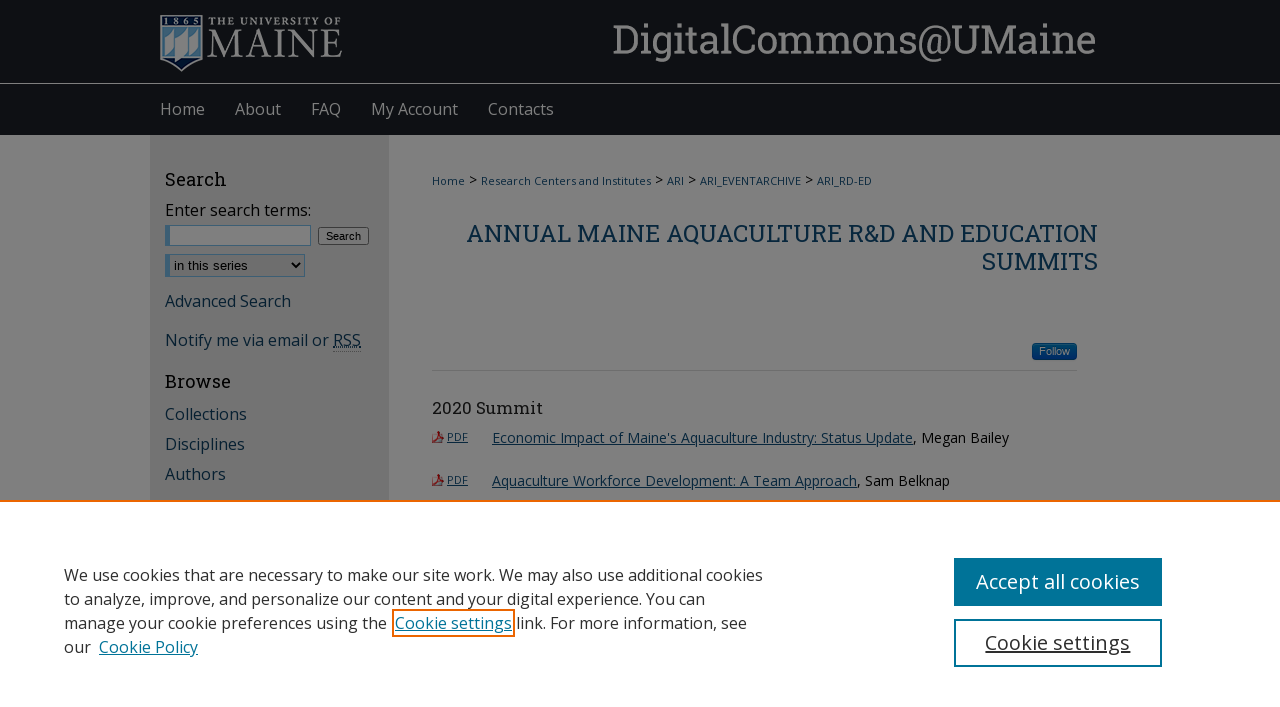

--- FILE ---
content_type: text/html; charset=UTF-8
request_url: https://digitalcommons.library.umaine.edu/ari_rd-ed/
body_size: 10818
content:

<!DOCTYPE html>
<html lang="en">
<head><!-- inj yui3-seed: --><script type='text/javascript' src='//cdnjs.cloudflare.com/ajax/libs/yui/3.6.0/yui/yui-min.js'></script><script type='text/javascript' src='//ajax.googleapis.com/ajax/libs/jquery/1.10.2/jquery.min.js'></script><!-- Adobe Analytics --><script type='text/javascript' src='https://assets.adobedtm.com/4a848ae9611a/d0e96722185b/launch-d525bb0064d8.min.js'></script><script type='text/javascript' src=/assets/nr_browser_production.js></script>

<!-- def.1 -->
<meta charset="utf-8">
<meta name="viewport" content="width=device-width">
<title>
Annual Maine Aquaculture R&D and Education Summits | Conferences and Summits | The University of Maine
</title>


<!-- FILE meta-tags.inc --><!-- FILE: /srv/sequoia/main/data/assets/site/meta-tags.inc -->
<!-- FILE: meta-tags.inc (cont) -->

<!-- sh.1 -->
<link rel="stylesheet" href="/ir-style.css" type="text/css" media="screen">
<link rel="stylesheet" href="/ir-custom.css" type="text/css" media="screen">
<link rel="stylesheet" href="ir-custom.css" type="text/css" media="screen">
<link rel="stylesheet" href="/ir-local.css" type="text/css" media="screen">
<link rel="stylesheet" href="ir-local.css" type="text/css" media="screen">
<link rel="stylesheet" href="/ir-print.css" type="text/css" media="print">
<link type="text/css" rel="stylesheet" href="/assets/floatbox/floatbox.css">
<link rel="alternate" type="application/rss+xml" title="Site Feed" href="/recent.rss">
<link rel="shortcut icon" href="/favicon.ico" type="image/x-icon">
<!--[if IE]>
<link rel="stylesheet" href="/ir-ie.css" type="text/css" media="screen">
<![endif]-->

<!-- JS -->
<script type="text/javascript" src="/assets/jsUtilities.js"></script>
<script type="text/javascript" src="/assets/footnoteLinks.js"></script>
<script type="text/javascript" src="/assets/scripts/yui-init.pack.js"></script>
<script type="text/javascript" src="/assets/scripts/bepress-init.debug.js"></script>
<script type="text/javascript" src="/assets/scripts/JumpListYUI.pack.js"></script>

<!-- end sh.1 -->




<script type="text/javascript">var pageData = {"page":{"environment":"prod","productName":"bpdg","language":"en","name":"ir_series","businessUnit":"els:rp:st"},"visitor":{}};</script>

</head>
<body >
<!-- FILE /srv/sequoia/main/data/digitalcommons.library.umaine.edu/assets/header.pregen --><!-- FILE: /srv/sequoia/main/data/assets/site/mobile_nav.inc --><!--[if !IE]>-->
<script src="/assets/scripts/dc-mobile/dc-responsive-nav.js"></script>

<header id="mobile-nav" class="nav-down device-fixed-height" style="visibility: hidden;">
  
  
  <nav class="nav-collapse">
    <ul>
      <li class="menu-item active device-fixed-width"><a href="https://digitalcommons.library.umaine.edu" title="Home" data-scroll >Home</a></li>
      <li class="menu-item device-fixed-width"><a href="https://digitalcommons.library.umaine.edu/do/search/advanced/" title="Search" data-scroll ><i class="icon-search"></i> Search</a></li>
      <li class="menu-item device-fixed-width"><a href="https://digitalcommons.library.umaine.edu/communities.html" title="Browse" data-scroll >Browse Collections</a></li>
      <li class="menu-item device-fixed-width"><a href="/cgi/myaccount.cgi?context=ari_rd-ed" title="My Account" data-scroll >My Account</a></li>
      <li class="menu-item device-fixed-width"><a href="https://digitalcommons.library.umaine.edu/about.html" title="About" data-scroll >About</a></li>
      <li class="menu-item device-fixed-width"><a href="https://network.bepress.com" title="Digital Commons Network" data-scroll ><img width="16" height="16" alt="DC Network" style="vertical-align:top;" src="/assets/md5images/8e240588cf8cd3a028768d4294acd7d3.png"> Digital Commons Network™</a></li>
    </ul>
  </nav>
</header>

<script src="/assets/scripts/dc-mobile/dc-mobile-nav.js"></script>
<!--<![endif]-->
<!-- FILE: /srv/sequoia/main/data/digitalcommons.library.umaine.edu/assets/header.pregen (cont) -->



<div id="umaine">
	<div id="container">
		<a href="#main" class="skiplink" accesskey="2" >Skip to main content</a>

					
			<div id="header" role="banner">
				<a href="https://digitalcommons.library.umaine.edu" id="banner_link" title="DigitalCommons@UMaine" >
					<img id="banner_image" alt="DigitalCommons@UMaine" width='980' height='84' src="/assets/md5images/5b4b5c1caade610b02a8cd5d62c16cc0.png">
				</a>	
				
					<a href="http://www.umaine.edu/" id="logo_link" title="The University of Maine" >
						<img id="logo_image" alt="The University of Maine" width='198' height='84' src="/assets/md5images/7ea2f2c94670caab89d2a30efa460b03.png">
					</a>	
				
			</div>
					
			<div id="navigation">
				<!-- FILE: /srv/sequoia/main/data/digitalcommons.library.umaine.edu/assets/ir_navigation.inc --><div id="tabs" role="navigation" aria-label="Main"><ul><li id="tabone"><a href="https://digitalcommons.library.umaine.edu " title="Home" ><span>Home</span></a></li><li id="tabtwo"><a href="https://digitalcommons.library.umaine.edu/about.html" title="About" ><span>About</span></a></li><li id="tabthree"><a href="https://digitalcommons.library.umaine.edu/faq.html" title="FAQ" ><span>FAQ</span></a></li><li id="tabfour"><a href="https://digitalcommons.library.umaine.edu/cgi/myaccount.cgi?context=ari_rd-ed" title="My Account" ><span>My Account</span></a></li>
<li id="tabfive"><a href="https://digitalcommons.library.umaine.edu/contact.html" title="Contacts" ><span>Contacts</span></a></li></ul></div>


<!-- FILE: /srv/sequoia/main/data/digitalcommons.library.umaine.edu/assets/header.pregen (cont) -->
			</div>
		

		<div id="wrapper">
			<div id="content">
				<div id="main" class="text" role="main">

<script type="text/javascript" src="/assets/floatbox/floatbox.js"></script>
<div id="breadcrumb">
<!-- FILE: /srv/sequoia/main/data/assets/site/ir_breadcrumb.inc -->
<div class="crumbs" role="navigation" aria-label="Breadcrumb">
	<p>
			<a href="https://digitalcommons.library.umaine.edu" class="ignore" >Home</a>
	 <span aria-hidden="true">&gt;</span> 
		<a href="https://digitalcommons.library.umaine.edu/centers" class="ignore" >Research Centers and Institutes</a>
	 <span aria-hidden="true">&gt;</span> 
		<a href="https://digitalcommons.library.umaine.edu/ari" class="ignore" >ARI</a>
	 <span aria-hidden="true">&gt;</span> 
		<a href="https://digitalcommons.library.umaine.edu/ari_eventarchive" class="ignore" >ARI_EVENTARCHIVE</a>
	 <span aria-hidden="true">&gt;</span> 
		<a href="https://digitalcommons.library.umaine.edu/ari_rd-ed" class="ignore" aria-current="page" >ARI_RD-ED</a>
	</p>
</div>
<!-- FILE: /srv/sequoia/main/data/assets/site/ir_series/index.html (cont) --></div>
<!-- FILE: /srv/sequoia/main/data/assets/site/ir_series/ir_series_header.inc --><div id="series-header">
<!-- FILE: /srv/sequoia/main/data/assets/site/ir_series/ir_series_logo.inc -->
<!-- FILE: /srv/sequoia/main/data/assets/site/ir_series/ir_series_header.inc (cont) --><h1 id="series-title"><a href="https://digitalcommons.library.umaine.edu/ari_rd-ed" >Annual Maine Aquaculture R&D and Education Summits</a></h1></div>
<div class="clear">&nbsp;</div>
<!-- FILE: /srv/sequoia/main/data/assets/site/ir_content_carousel.inc -->
<!-- FILE: /srv/sequoia/main/data/assets/site/ir_series/ir_series_header.inc (cont) -->
<div id="series-home">
<!-- FILE: /srv/sequoia/main/data/assets/site/ir_series/index.html (cont) -->
<div class="intro"><!-- FILE: /srv/sequoia/main/data/assets/site/ir_series/ir_series_intro.inc --><!-- FILE: /srv/sequoia/main/data/assets/site/ir_series/index.html (cont) --></div>
<!-- FILE: /srv/sequoia/main/data/assets/site/ir_pagination_year.inc -->
<p class="publication-follow"><span class="pull-right"><!-- FILE: /srv/sequoia/main/data/assets/site/nw_follow_ctx.inc -->
		<a rel="nofollow" href="https://network.bepress.com/api/follow/subscribe?publication=M2I0ODVhNmE2MzUzZDJiYw%3D%3D&amp;format=html" data-follow-set="publication:M2I0ODVhNmE2MzUzZDJiYw==" title="Follow Annual Maine Aquaculture R&amp;D and Education Summits" class="btn followable" >Follow</a>
<!-- FILE: /srv/sequoia/main/data/assets/site/ir_pagination_year.inc (cont) --></span></p>
<span class="pagination_jumplist_filename_base" style="display:none">index</span>
	<h3 id="year_2020">
	2020 Summit
		<span class="pagination_jumplist_label" style="display:none;">2020</span>
	</h3> 
<!-- FILE: /srv/sequoia/main/data/assets/site/ir_download_link.inc -->
<!-- FILE: /srv/sequoia/main/data/assets/site/ir_pagination_year.inc (cont) -->
	<p class="pdf"><a href="https://digitalcommons.library.umaine.edu/cgi/viewcontent.cgi?article=1042&amp;context=ari_rd-ed" target="_blank" title="Download PDF of Economic Impact of Maine&#039;s Aquaculture Industry: Status Update (351&nbsp;KB)" aria-label="Download PDF of Economic Impact of Maine&#039;s Aquaculture Industry: Status Update (351&nbsp;KB)" >PDF</a></p>
<!-- FILE: /srv/sequoia/main/data/assets/site/ir_pagination_item.inc --><p class="article-listing"><a href="https://digitalcommons.library.umaine.edu/ari_rd-ed/109" >Economic Impact of Maine's Aquaculture Industry: Status Update</a>, Megan Bailey</p>
<!-- FILE: /srv/sequoia/main/data/assets/site/ir_pagination_year.inc (cont) -->
<!-- FILE: /srv/sequoia/main/data/assets/site/ir_download_link.inc -->
<!-- FILE: /srv/sequoia/main/data/assets/site/ir_pagination_year.inc (cont) -->
	<p class="pdf"><a href="https://digitalcommons.library.umaine.edu/cgi/viewcontent.cgi?article=1047&amp;context=ari_rd-ed" target="_blank" title="Download PDF of Aquaculture Workforce Development: A Team Approach (24.4&nbsp;MB)" aria-label="Download PDF of Aquaculture Workforce Development: A Team Approach (24.4&nbsp;MB)" >PDF</a></p>
<!-- FILE: /srv/sequoia/main/data/assets/site/ir_pagination_item.inc --><p class="article-listing"><a href="https://digitalcommons.library.umaine.edu/ari_rd-ed/102" >Aquaculture Workforce Development: A Team Approach</a>, Sam Belknap</p>
<!-- FILE: /srv/sequoia/main/data/assets/site/ir_pagination_year.inc (cont) -->
<!-- FILE: /srv/sequoia/main/data/assets/site/ir_download_link.inc -->
<!-- FILE: /srv/sequoia/main/data/assets/site/ir_pagination_year.inc (cont) -->
	<p class="pdf"><a href="https://digitalcommons.library.umaine.edu/cgi/viewcontent.cgi?article=1043&amp;context=ari_rd-ed" target="_blank" title="Download PDF of Maine Aquaculture: Growing Maine&#039;s Future (2.4&nbsp;MB)" aria-label="Download PDF of Maine Aquaculture: Growing Maine&#039;s Future (2.4&nbsp;MB)" >PDF</a></p>
<!-- FILE: /srv/sequoia/main/data/assets/site/ir_pagination_item.inc --><p class="article-listing"><a href="https://digitalcommons.library.umaine.edu/ari_rd-ed/107" >Maine Aquaculture: Growing Maine's Future</a>, Sebastian Belle</p>
<!-- FILE: /srv/sequoia/main/data/assets/site/ir_pagination_year.inc (cont) -->
<!-- FILE: /srv/sequoia/main/data/assets/site/ir_download_link.inc -->
<!-- FILE: /srv/sequoia/main/data/assets/site/ir_pagination_year.inc (cont) -->
	<p class="pdf"><a href="https://digitalcommons.library.umaine.edu/cgi/viewcontent.cgi?article=1048&amp;context=ari_rd-ed" target="_blank" title="Download PDF of Aquaculture Research Institute (37.3&nbsp;MB)" aria-label="Download PDF of Aquaculture Research Institute (37.3&nbsp;MB)" >PDF</a></p>
<!-- FILE: /srv/sequoia/main/data/assets/site/ir_pagination_item.inc --><p class="article-listing"><a href="https://digitalcommons.library.umaine.edu/ari_rd-ed/100" >Aquaculture Research Institute</a>, Deborah A. Bouchard</p>
<!-- FILE: /srv/sequoia/main/data/assets/site/ir_pagination_year.inc (cont) -->
<!-- FILE: /srv/sequoia/main/data/assets/site/ir_download_link.inc -->
<!-- FILE: /srv/sequoia/main/data/assets/site/ir_pagination_year.inc (cont) -->
	<p class="pdf"><a href="https://digitalcommons.library.umaine.edu/cgi/viewcontent.cgi?article=1049&amp;context=ari_rd-ed" target="_blank" title="Download PDF of A Parasite in Maine - The Story of a MSX Outbreak (10.5&nbsp;MB)" aria-label="Download PDF of A Parasite in Maine - The Story of a MSX Outbreak (10.5&nbsp;MB)" >PDF</a></p>
<!-- FILE: /srv/sequoia/main/data/assets/site/ir_pagination_item.inc --><p class="article-listing"><a href="https://digitalcommons.library.umaine.edu/ari_rd-ed/98" >A Parasite in Maine - The Story of a MSX Outbreak</a>, Timothy Bowden</p>
<!-- FILE: /srv/sequoia/main/data/assets/site/ir_pagination_year.inc (cont) -->
<!-- FILE: /srv/sequoia/main/data/assets/site/ir_download_link.inc -->
<!-- FILE: /srv/sequoia/main/data/assets/site/ir_pagination_year.inc (cont) -->
	<p class="pdf"><a href="https://digitalcommons.library.umaine.edu/cgi/viewcontent.cgi?article=1050&amp;context=ari_rd-ed" target="_blank" title="Download PDF of New Products to Help Sustainable Aquaculture Site Selection (19.9&nbsp;MB)" aria-label="Download PDF of New Products to Help Sustainable Aquaculture Site Selection (19.9&nbsp;MB)" >PDF</a></p>
<!-- FILE: /srv/sequoia/main/data/assets/site/ir_pagination_item.inc --><p class="article-listing"><a href="https://digitalcommons.library.umaine.edu/ari_rd-ed/97" >New Products to Help Sustainable Aquaculture Site Selection</a>, Damian C. Brady, Carter Newell, Dana Morse, Chris Davis, Tom Kiffney, Emmanuel Boss, Andrew Thomas, and Gabe Hesketh</p>
<!-- FILE: /srv/sequoia/main/data/assets/site/ir_pagination_year.inc (cont) -->
<!-- FILE: /srv/sequoia/main/data/assets/site/ir_download_link.inc -->
<!-- FILE: /srv/sequoia/main/data/assets/site/ir_pagination_year.inc (cont) -->
	<p class="pdf"><a href="https://digitalcommons.library.umaine.edu/cgi/viewcontent.cgi?article=1051&amp;context=ari_rd-ed" target="_blank" title="Download PDF of Aquaculture in Shared Waters (14.4&nbsp;MB)" aria-label="Download PDF of Aquaculture in Shared Waters (14.4&nbsp;MB)" >PDF</a></p>
<!-- FILE: /srv/sequoia/main/data/assets/site/ir_pagination_item.inc --><p class="article-listing"><a href="https://digitalcommons.library.umaine.edu/ari_rd-ed/96" >Aquaculture in Shared Waters</a>, Nick Branchina</p>
<!-- FILE: /srv/sequoia/main/data/assets/site/ir_pagination_year.inc (cont) -->
<!-- FILE: /srv/sequoia/main/data/assets/site/ir_download_link.inc -->
<!-- FILE: /srv/sequoia/main/data/assets/site/ir_pagination_year.inc (cont) -->
	<p class="pdf"><a href="https://digitalcommons.library.umaine.edu/cgi/viewcontent.cgi?article=1052&amp;context=ari_rd-ed" target="_blank" title="Download PDF of Maine Seafood Marketing Initiative (23.9&nbsp;MB)" aria-label="Download PDF of Maine Seafood Marketing Initiative (23.9&nbsp;MB)" >PDF</a></p>
<!-- FILE: /srv/sequoia/main/data/assets/site/ir_pagination_item.inc --><p class="article-listing"><a href="https://digitalcommons.library.umaine.edu/ari_rd-ed/94" >Maine Seafood Marketing Initiative</a>, Nick Branchina</p>
<!-- FILE: /srv/sequoia/main/data/assets/site/ir_pagination_year.inc (cont) -->
<!-- FILE: /srv/sequoia/main/data/assets/site/ir_download_link.inc -->
<!-- FILE: /srv/sequoia/main/data/assets/site/ir_pagination_year.inc (cont) -->
	<p class="pdf"><a href="https://digitalcommons.library.umaine.edu/cgi/viewcontent.cgi?article=1053&amp;context=ari_rd-ed" target="_blank" title="Download PDF of Assessment of bacterial pathogens on edible microalgae in coastal waters (5.4&nbsp;MB)" aria-label="Download PDF of Assessment of bacterial pathogens on edible microalgae in coastal waters (5.4&nbsp;MB)" >PDF</a></p>
<!-- FILE: /srv/sequoia/main/data/assets/site/ir_pagination_item.inc --><p class="article-listing"><a href="https://digitalcommons.library.umaine.edu/ari_rd-ed/92" >Assessment of bacterial pathogens on edible microalgae in coastal waters</a>, Carrie J. Byron, Olivia N. Barberi, Kristin M. Burkholder, Adam T. St. Gelais, and Alicia K. Williams</p>
<!-- FILE: /srv/sequoia/main/data/assets/site/ir_pagination_year.inc (cont) -->
<!-- FILE: /srv/sequoia/main/data/assets/site/ir_download_link.inc -->
<!-- FILE: /srv/sequoia/main/data/assets/site/ir_pagination_year.inc (cont) -->
	<p class="pdf"><a href="https://digitalcommons.library.umaine.edu/cgi/viewcontent.cgi?article=1054&amp;context=ari_rd-ed" target="_blank" title="Download PDF of Northeast consumers&#039; attitudes towards farmed seaweed (255&nbsp;KB)" aria-label="Download PDF of Northeast consumers&#039; attitudes towards farmed seaweed (255&nbsp;KB)" >PDF</a></p>
<!-- FILE: /srv/sequoia/main/data/assets/site/ir_pagination_item.inc --><p class="article-listing"><a href="https://digitalcommons.library.umaine.edu/ari_rd-ed/90" >Northeast consumers' attitudes towards farmed seaweed</a>, Mary Ellen Camire and Chantel Banus</p>
<!-- FILE: /srv/sequoia/main/data/assets/site/ir_pagination_year.inc (cont) -->
<!-- FILE: /srv/sequoia/main/data/assets/site/ir_download_link.inc -->
<!-- FILE: /srv/sequoia/main/data/assets/site/ir_pagination_year.inc (cont) -->
	<p class="pdf"><a href="https://digitalcommons.library.umaine.edu/cgi/viewcontent.cgi?article=1055&amp;context=ari_rd-ed" target="_blank" title="Download PDF of Measuring consumer attitudes and preferences about farm-raised shellfish, finish, and seaweed (10.4&nbsp;MB)" aria-label="Download PDF of Measuring consumer attitudes and preferences about farm-raised shellfish, finish, and seaweed (10.4&nbsp;MB)" >PDF</a></p>
<!-- FILE: /srv/sequoia/main/data/assets/site/ir_pagination_item.inc --><p class="article-listing"><a href="https://digitalcommons.library.umaine.edu/ari_rd-ed/88" >Measuring consumer attitudes and preferences about farm-raised shellfish, finish, and seaweed</a>, Mary Ellen Camire, Shae Horrigan, Chris Davis, George Shaler, Robyn Dumont, Caryn Schneider, Raymond Bernier, Randy Labbe, and Dylan Bouchard</p>
<!-- FILE: /srv/sequoia/main/data/assets/site/ir_pagination_year.inc (cont) -->
<!-- FILE: /srv/sequoia/main/data/assets/site/ir_download_link.inc -->
<!-- FILE: /srv/sequoia/main/data/assets/site/ir_pagination_year.inc (cont) -->
	<p class="pdf"><a href="https://digitalcommons.library.umaine.edu/cgi/viewcontent.cgi?article=1056&amp;context=ari_rd-ed" target="_blank" title="Download PDF of Market Analysis of Maine Farm-Raised Scallops (18.9&nbsp;MB)" aria-label="Download PDF of Market Analysis of Maine Farm-Raised Scallops (18.9&nbsp;MB)" >PDF</a></p>
<!-- FILE: /srv/sequoia/main/data/assets/site/ir_pagination_item.inc --><p class="article-listing"><a href="https://digitalcommons.library.umaine.edu/ari_rd-ed/87" >Market Analysis of Maine Farm-Raised Scallops</a>, Hugh Cowperthwaite</p>
<!-- FILE: /srv/sequoia/main/data/assets/site/ir_pagination_year.inc (cont) -->
<!-- FILE: /srv/sequoia/main/data/assets/site/ir_download_link.inc -->
<!-- FILE: /srv/sequoia/main/data/assets/site/ir_pagination_year.inc (cont) -->
	<p class="pdf"><a href="https://digitalcommons.library.umaine.edu/cgi/viewcontent.cgi?article=1057&amp;context=ari_rd-ed" target="_blank" title="Download PDF of Your Classroom and Aquaculture - Making Connections through Place-based Learning (11.0&nbsp;MB)" aria-label="Download PDF of Your Classroom and Aquaculture - Making Connections through Place-based Learning (11.0&nbsp;MB)" >PDF</a></p>
<!-- FILE: /srv/sequoia/main/data/assets/site/ir_pagination_item.inc --><p class="article-listing"><a href="https://digitalcommons.library.umaine.edu/ari_rd-ed/86" >Your Classroom and Aquaculture - Making Connections through Place-based Learning</a>, Morgan Cuthbert</p>
<!-- FILE: /srv/sequoia/main/data/assets/site/ir_pagination_year.inc (cont) -->
<!-- FILE: /srv/sequoia/main/data/assets/site/ir_download_link.inc -->
<!-- FILE: /srv/sequoia/main/data/assets/site/ir_pagination_year.inc (cont) -->
	<p class="pdf"><a href="https://digitalcommons.library.umaine.edu/cgi/viewcontent.cgi?article=1059&amp;context=ari_rd-ed" target="_blank" title="Download PDF of Assessing Helical Anchors for Aquaculture Applications (6.7&nbsp;MB)" aria-label="Download PDF of Assessing Helical Anchors for Aquaculture Applications (6.7&nbsp;MB)" >PDF</a></p>
<!-- FILE: /srv/sequoia/main/data/assets/site/ir_pagination_item.inc --><p class="article-listing"><a href="https://digitalcommons.library.umaine.edu/ari_rd-ed/84" >Assessing Helical Anchors for Aquaculture Applications</a>, Aaron Gallant</p>
<!-- FILE: /srv/sequoia/main/data/assets/site/ir_pagination_year.inc (cont) -->
<!-- FILE: /srv/sequoia/main/data/assets/site/ir_download_link.inc -->
<!-- FILE: /srv/sequoia/main/data/assets/site/ir_pagination_year.inc (cont) -->
	<p class="pdf"><a href="https://digitalcommons.library.umaine.edu/cgi/viewcontent.cgi?article=1070&amp;context=ari_rd-ed" target="_blank" title="Download PDF of Drying of Sugar Kelp (Saccharina latissima) in Maine: Current Updates (18.0&nbsp;MB)" aria-label="Download PDF of Drying of Sugar Kelp (Saccharina latissima) in Maine: Current Updates (18.0&nbsp;MB)" >PDF</a></p>
<!-- FILE: /srv/sequoia/main/data/assets/site/ir_pagination_item.inc --><p class="article-listing"><a href="https://digitalcommons.library.umaine.edu/ari_rd-ed/64" >Drying of Sugar Kelp (Saccharina latissima) in Maine: Current Updates</a>, Praveen Gunturi</p>
<!-- FILE: /srv/sequoia/main/data/assets/site/ir_pagination_year.inc (cont) -->
<!-- FILE: /srv/sequoia/main/data/assets/site/ir_download_link.inc -->
<!-- FILE: /srv/sequoia/main/data/assets/site/ir_pagination_year.inc (cont) -->
	<p class="pdf"><a href="https://digitalcommons.library.umaine.edu/cgi/viewcontent.cgi?article=1061&amp;context=ari_rd-ed" target="_blank" title="Download PDF of Hurricane Island Center for Science and Leadership (18.6&nbsp;MB)" aria-label="Download PDF of Hurricane Island Center for Science and Leadership (18.6&nbsp;MB)" >PDF</a></p>
<!-- FILE: /srv/sequoia/main/data/assets/site/ir_pagination_item.inc --><p class="article-listing"><a href="https://digitalcommons.library.umaine.edu/ari_rd-ed/80" >Hurricane Island Center for Science and Leadership</a>, Phoebe Jekielek</p>
<!-- FILE: /srv/sequoia/main/data/assets/site/ir_pagination_year.inc (cont) -->
<!-- FILE: /srv/sequoia/main/data/assets/site/ir_download_link.inc -->
<!-- FILE: /srv/sequoia/main/data/assets/site/ir_pagination_year.inc (cont) -->
	<p class="pdf"><a href="https://digitalcommons.library.umaine.edu/cgi/viewcontent.cgi?article=1071&amp;context=ari_rd-ed" target="_blank" title="Download PDF of The Maine e-DNA EPSCoR Program and its Ties to Maine Salmon Ecosystems (16.6&nbsp;MB)" aria-label="Download PDF of The Maine e-DNA EPSCoR Program and its Ties to Maine Salmon Ecosystems (16.6&nbsp;MB)" >PDF</a></p>
<!-- FILE: /srv/sequoia/main/data/assets/site/ir_pagination_item.inc --><p class="article-listing"><a href="https://digitalcommons.library.umaine.edu/ari_rd-ed/62" >The Maine e-DNA EPSCoR Program and its Ties to Maine Salmon Ecosystems</a>, Michael T. Kinnison, David Emerson, Heather Leslie, Kate Beard-Tisdale, and Kody Varahramyan</p>
<!-- FILE: /srv/sequoia/main/data/assets/site/ir_pagination_year.inc (cont) -->
<!-- FILE: /srv/sequoia/main/data/assets/site/ir_download_link.inc -->
<!-- FILE: /srv/sequoia/main/data/assets/site/ir_pagination_year.inc (cont) -->
	<p class="pdf"><a href="https://digitalcommons.library.umaine.edu/cgi/viewcontent.cgi?article=1062&amp;context=ari_rd-ed" target="_blank" title="Download PDF of Quahog and Oyster Polyculture on Subtidal Sea Farms (5.4&nbsp;MB)" aria-label="Download PDF of Quahog and Oyster Polyculture on Subtidal Sea Farms (5.4&nbsp;MB)" >PDF</a></p>
<!-- FILE: /srv/sequoia/main/data/assets/site/ir_pagination_item.inc --><p class="article-listing"><a href="https://digitalcommons.library.umaine.edu/ari_rd-ed/78" >Quahog and Oyster Polyculture on Subtidal Sea Farms</a>, Jordan Kramer</p>
<!-- FILE: /srv/sequoia/main/data/assets/site/ir_pagination_year.inc (cont) -->
<!-- FILE: /srv/sequoia/main/data/assets/site/ir_download_link.inc -->
<!-- FILE: /srv/sequoia/main/data/assets/site/ir_pagination_year.inc (cont) -->
	<p class="pdf"><a href="https://digitalcommons.library.umaine.edu/cgi/viewcontent.cgi?article=1082&amp;context=ari_rd-ed" target="_blank" title="Download PDF of Aquaculture in a Changing Climate: Priorities Identified So Far (3.2&nbsp;MB)" aria-label="Download PDF of Aquaculture in a Changing Climate: Priorities Identified So Far (3.2&nbsp;MB)" >PDF</a></p>
<!-- FILE: /srv/sequoia/main/data/assets/site/ir_pagination_item.inc --><p class="article-listing"><a href="https://digitalcommons.library.umaine.edu/ari_rd-ed/48" >Aquaculture in a Changing Climate: Priorities Identified So Far</a>, Anne Langston Noll</p>
<!-- FILE: /srv/sequoia/main/data/assets/site/ir_pagination_year.inc (cont) -->
<!-- FILE: /srv/sequoia/main/data/assets/site/ir_download_link.inc -->
<!-- FILE: /srv/sequoia/main/data/assets/site/ir_pagination_year.inc (cont) -->
	<p class="pdf"><a href="https://digitalcommons.library.umaine.edu/cgi/viewcontent.cgi?article=1083&amp;context=ari_rd-ed" target="_blank" title="Download PDF of Fin Fish Farming: Priorities Identified So Far (3.2&nbsp;MB)" aria-label="Download PDF of Fin Fish Farming: Priorities Identified So Far (3.2&nbsp;MB)" >PDF</a></p>
<!-- FILE: /srv/sequoia/main/data/assets/site/ir_pagination_item.inc --><p class="article-listing"><a href="https://digitalcommons.library.umaine.edu/ari_rd-ed/47" >Fin Fish Farming: Priorities Identified So Far</a>, Anne Langston Noll</p>
<!-- FILE: /srv/sequoia/main/data/assets/site/ir_pagination_year.inc (cont) -->
<!-- FILE: /srv/sequoia/main/data/assets/site/ir_download_link.inc -->
<!-- FILE: /srv/sequoia/main/data/assets/site/ir_pagination_year.inc (cont) -->
	<p class="pdf"><a href="https://digitalcommons.library.umaine.edu/cgi/viewcontent.cgi?article=1084&amp;context=ari_rd-ed" target="_blank" title="Download PDF of K-12 Programming: Priorities Identified So Far (3.2&nbsp;MB)" aria-label="Download PDF of K-12 Programming: Priorities Identified So Far (3.2&nbsp;MB)" >PDF</a></p>
<!-- FILE: /srv/sequoia/main/data/assets/site/ir_pagination_item.inc --><p class="article-listing"><a href="https://digitalcommons.library.umaine.edu/ari_rd-ed/46" >K-12 Programming: Priorities Identified So Far</a>, Anne Langston Noll</p>
<!-- FILE: /srv/sequoia/main/data/assets/site/ir_pagination_year.inc (cont) -->
<!-- FILE: /srv/sequoia/main/data/assets/site/ir_download_link.inc -->
<!-- FILE: /srv/sequoia/main/data/assets/site/ir_pagination_year.inc (cont) -->
	<p class="pdf"><a href="https://digitalcommons.library.umaine.edu/cgi/viewcontent.cgi?article=1063&amp;context=ari_rd-ed" target="_blank" title="Download PDF of Maine Aquaculture Research, Development, &amp; Education Summit 2020 (47.6&nbsp;MB)" aria-label="Download PDF of Maine Aquaculture Research, Development, &amp; Education Summit 2020 (47.6&nbsp;MB)" >PDF</a></p>
<!-- FILE: /srv/sequoia/main/data/assets/site/ir_pagination_item.inc --><p class="article-listing"><a href="https://digitalcommons.library.umaine.edu/ari_rd-ed/34" >Maine Aquaculture Research, Development, & Education Summit 2020</a>, Anne Langston Noll</p>
<!-- FILE: /srv/sequoia/main/data/assets/site/ir_pagination_year.inc (cont) -->
<!-- FILE: /srv/sequoia/main/data/assets/site/ir_download_link.inc -->
<!-- FILE: /srv/sequoia/main/data/assets/site/ir_pagination_year.inc (cont) -->
	<p class="pdf"><a href="https://digitalcommons.library.umaine.edu/cgi/viewcontent.cgi?article=1085&amp;context=ari_rd-ed" target="_blank" title="Download PDF of Mussel Farming: Priorities Identified So Far (3.2&nbsp;MB)" aria-label="Download PDF of Mussel Farming: Priorities Identified So Far (3.2&nbsp;MB)" >PDF</a></p>
<!-- FILE: /srv/sequoia/main/data/assets/site/ir_pagination_item.inc --><p class="article-listing"><a href="https://digitalcommons.library.umaine.edu/ari_rd-ed/45" >Mussel Farming: Priorities Identified So Far</a>, Anne Langston Noll</p>
<!-- FILE: /srv/sequoia/main/data/assets/site/ir_pagination_year.inc (cont) -->
<!-- FILE: /srv/sequoia/main/data/assets/site/ir_download_link.inc -->
<!-- FILE: /srv/sequoia/main/data/assets/site/ir_pagination_year.inc (cont) -->
	<p class="pdf"><a href="https://digitalcommons.library.umaine.edu/cgi/viewcontent.cgi?article=1086&amp;context=ari_rd-ed" target="_blank" title="Download PDF of Oyster Farming: Priorities Identified So Far (3.2&nbsp;MB)" aria-label="Download PDF of Oyster Farming: Priorities Identified So Far (3.2&nbsp;MB)" >PDF</a></p>
<!-- FILE: /srv/sequoia/main/data/assets/site/ir_pagination_item.inc --><p class="article-listing"><a href="https://digitalcommons.library.umaine.edu/ari_rd-ed/43" >Oyster Farming: Priorities Identified So Far</a>, Anne Langston Noll</p>
<!-- FILE: /srv/sequoia/main/data/assets/site/ir_pagination_year.inc (cont) -->
<!-- FILE: /srv/sequoia/main/data/assets/site/ir_download_link.inc -->
<!-- FILE: /srv/sequoia/main/data/assets/site/ir_pagination_year.inc (cont) -->
	<p class="pdf"><a href="https://digitalcommons.library.umaine.edu/cgi/viewcontent.cgi?article=1087&amp;context=ari_rd-ed" target="_blank" title="Download PDF of Scallop Farming: Priorities Identified So Far (3.2&nbsp;MB)" aria-label="Download PDF of Scallop Farming: Priorities Identified So Far (3.2&nbsp;MB)" >PDF</a></p>
<!-- FILE: /srv/sequoia/main/data/assets/site/ir_pagination_item.inc --><p class="article-listing"><a href="https://digitalcommons.library.umaine.edu/ari_rd-ed/41" >Scallop Farming: Priorities Identified So Far</a>, Anne Langston Noll</p>
<!-- FILE: /srv/sequoia/main/data/assets/site/ir_pagination_year.inc (cont) -->
<!-- FILE: /srv/sequoia/main/data/assets/site/ir_download_link.inc -->
<!-- FILE: /srv/sequoia/main/data/assets/site/ir_pagination_year.inc (cont) -->
	<p class="pdf"><a href="https://digitalcommons.library.umaine.edu/cgi/viewcontent.cgi?article=1089&amp;context=ari_rd-ed" target="_blank" title="Download PDF of Sea Vegetable Farming: Priorities Identified So Far (3.2&nbsp;MB)" aria-label="Download PDF of Sea Vegetable Farming: Priorities Identified So Far (3.2&nbsp;MB)" >PDF</a></p>
<!-- FILE: /srv/sequoia/main/data/assets/site/ir_pagination_item.inc --><p class="article-listing"><a href="https://digitalcommons.library.umaine.edu/ari_rd-ed/37" >Sea Vegetable Farming: Priorities Identified So Far</a>, Anne Langston Noll</p>
<!-- FILE: /srv/sequoia/main/data/assets/site/ir_pagination_year.inc (cont) -->
<!-- FILE: /srv/sequoia/main/data/assets/site/ir_download_link.inc -->
<!-- FILE: /srv/sequoia/main/data/assets/site/ir_pagination_year.inc (cont) -->
	<p class="metadata-only">&nbsp;</p>
<!-- FILE: /srv/sequoia/main/data/assets/site/ir_pagination_item.inc --><p class="article-listing"><a href="https://digitalcommons.library.umaine.edu/ari_rd-ed/39" >Sea Vegetable Value-Added Products: Priorities Identified So Far</a>, Anne Langston Noll</p>
<!-- FILE: /srv/sequoia/main/data/assets/site/ir_pagination_year.inc (cont) -->
<!-- FILE: /srv/sequoia/main/data/assets/site/ir_download_link.inc -->
<!-- FILE: /srv/sequoia/main/data/assets/site/ir_pagination_year.inc (cont) -->
	<p class="pdf"><a href="https://digitalcommons.library.umaine.edu/cgi/viewcontent.cgi?article=1090&amp;context=ari_rd-ed" target="_blank" title="Download PDF of Understanding Consumers and Markets: Priorities Identified So Far (3.2&nbsp;MB)" aria-label="Download PDF of Understanding Consumers and Markets: Priorities Identified So Far (3.2&nbsp;MB)" >PDF</a></p>
<!-- FILE: /srv/sequoia/main/data/assets/site/ir_pagination_item.inc --><p class="article-listing"><a href="https://digitalcommons.library.umaine.edu/ari_rd-ed/36" >Understanding Consumers and Markets: Priorities Identified So Far</a>, Anne Langston Noll</p>
<!-- FILE: /srv/sequoia/main/data/assets/site/ir_pagination_year.inc (cont) -->
<!-- FILE: /srv/sequoia/main/data/assets/site/ir_download_link.inc -->
<!-- FILE: /srv/sequoia/main/data/assets/site/ir_pagination_year.inc (cont) -->
	<p class="pdf"><a href="https://digitalcommons.library.umaine.edu/cgi/viewcontent.cgi?article=1091&amp;context=ari_rd-ed" target="_blank" title="Download PDF of Workforce Development: Priorities Identified So Far (3.2&nbsp;MB)" aria-label="Download PDF of Workforce Development: Priorities Identified So Far (3.2&nbsp;MB)" >PDF</a></p>
<!-- FILE: /srv/sequoia/main/data/assets/site/ir_pagination_item.inc --><p class="article-listing"><a href="https://digitalcommons.library.umaine.edu/ari_rd-ed/35" >Workforce Development: Priorities Identified So Far</a>, Anne Langston Noll</p>
<!-- FILE: /srv/sequoia/main/data/assets/site/ir_pagination_year.inc (cont) -->
<!-- FILE: /srv/sequoia/main/data/assets/site/ir_download_link.inc -->
<!-- FILE: /srv/sequoia/main/data/assets/site/ir_pagination_year.inc (cont) -->
	<p class="pdf"><a href="https://digitalcommons.library.umaine.edu/cgi/viewcontent.cgi?article=1044&amp;context=ari_rd-ed" target="_blank" title="Download PDF of Maine&#039;s Aquaculture Sector &amp; its R&amp;D&amp;E Priorities (1.8&nbsp;MB)" aria-label="Download PDF of Maine&#039;s Aquaculture Sector &amp; its R&amp;D&amp;E Priorities (1.8&nbsp;MB)" >PDF</a></p>
<!-- FILE: /srv/sequoia/main/data/assets/site/ir_pagination_item.inc --><p class="article-listing"><a href="https://digitalcommons.library.umaine.edu/ari_rd-ed/106" >Maine's Aquaculture Sector & its R&D&E Priorities</a>, Anne Langston Noll and Chris Davis</p>
<!-- FILE: /srv/sequoia/main/data/assets/site/ir_pagination_year.inc (cont) -->
<!-- FILE: /srv/sequoia/main/data/assets/site/ir_download_link.inc -->
<!-- FILE: /srv/sequoia/main/data/assets/site/ir_pagination_year.inc (cont) -->
	<p class="pdf"><a href="https://digitalcommons.library.umaine.edu/cgi/viewcontent.cgi?article=1064&amp;context=ari_rd-ed" target="_blank" title="Download PDF of How is Maine Tackling Climate Change? (2.3&nbsp;MB)" aria-label="Download PDF of How is Maine Tackling Climate Change? (2.3&nbsp;MB)" >PDF</a></p>
<!-- FILE: /srv/sequoia/main/data/assets/site/ir_pagination_item.inc --><p class="article-listing"><a href="https://digitalcommons.library.umaine.edu/ari_rd-ed/76" >How is Maine Tackling Climate Change?</a>, Heather Leslie</p>
<!-- FILE: /srv/sequoia/main/data/assets/site/ir_pagination_year.inc (cont) -->
<!-- FILE: /srv/sequoia/main/data/assets/site/ir_download_link.inc -->
<!-- FILE: /srv/sequoia/main/data/assets/site/ir_pagination_year.inc (cont) -->
	<p class="pdf"><a href="https://digitalcommons.library.umaine.edu/cgi/viewcontent.cgi?article=1065&amp;context=ari_rd-ed" target="_blank" title="Download PDF of Algae Technology Educational Consortium&#039;s (ATEC) Algal-based Education and Training and Opportunities (22.9&nbsp;MB)" aria-label="Download PDF of Algae Technology Educational Consortium&#039;s (ATEC) Algal-based Education and Training and Opportunities (22.9&nbsp;MB)" >PDF</a></p>
<!-- FILE: /srv/sequoia/main/data/assets/site/ir_pagination_item.inc --><p class="article-listing"><a href="https://digitalcommons.library.umaine.edu/ari_rd-ed/74" >Algae Technology Educational Consortium's (ATEC) Algal-based Education and Training and Opportunities</a>, Ira Levine and Gef Flimlin</p>
<!-- FILE: /srv/sequoia/main/data/assets/site/ir_pagination_year.inc (cont) -->
<!-- FILE: /srv/sequoia/main/data/assets/site/ir_download_link.inc -->
<!-- FILE: /srv/sequoia/main/data/assets/site/ir_pagination_year.inc (cont) -->
	<p class="pdf"><a href="https://digitalcommons.library.umaine.edu/cgi/viewcontent.cgi?article=1066&amp;context=ari_rd-ed" target="_blank" title="Download PDF of Shellfish Growers Climate Coalition (18.2&nbsp;MB)" aria-label="Download PDF of Shellfish Growers Climate Coalition (18.2&nbsp;MB)" >PDF</a></p>
<!-- FILE: /srv/sequoia/main/data/assets/site/ir_pagination_item.inc --><p class="article-listing"><a href="https://digitalcommons.library.umaine.edu/ari_rd-ed/72" >Shellfish Growers Climate Coalition</a>, Bill Mook</p>
<!-- FILE: /srv/sequoia/main/data/assets/site/ir_pagination_year.inc (cont) -->
<!-- FILE: /srv/sequoia/main/data/assets/site/ir_download_link.inc -->
<!-- FILE: /srv/sequoia/main/data/assets/site/ir_pagination_year.inc (cont) -->
	<p class="pdf"><a href="https://digitalcommons.library.umaine.edu/cgi/viewcontent.cgi?article=1067&amp;context=ari_rd-ed" target="_blank" title="Download PDF of Mussel Sector: Maine in 2020 (81.3&nbsp;MB)" aria-label="Download PDF of Mussel Sector: Maine in 2020 (81.3&nbsp;MB)" >PDF</a></p>
<!-- FILE: /srv/sequoia/main/data/assets/site/ir_pagination_item.inc --><p class="article-listing"><a href="https://digitalcommons.library.umaine.edu/ari_rd-ed/70" >Mussel Sector: Maine in 2020</a>, Carter Newell</p>
<!-- FILE: /srv/sequoia/main/data/assets/site/ir_pagination_year.inc (cont) -->
<!-- FILE: /srv/sequoia/main/data/assets/site/ir_download_link.inc -->
<!-- FILE: /srv/sequoia/main/data/assets/site/ir_pagination_year.inc (cont) -->
	<p class="pdf"><a href="https://digitalcommons.library.umaine.edu/cgi/viewcontent.cgi?article=1078&amp;context=ari_rd-ed" target="_blank" title="Download PDF of Micmac Farms (19.7&nbsp;MB)" aria-label="Download PDF of Micmac Farms (19.7&nbsp;MB)" >PDF</a></p>
<!-- FILE: /srv/sequoia/main/data/assets/site/ir_pagination_item.inc --><p class="article-listing"><a href="https://digitalcommons.library.umaine.edu/ari_rd-ed/52" >Micmac Farms</a>, Josh Pelkey</p>
<!-- FILE: /srv/sequoia/main/data/assets/site/ir_pagination_year.inc (cont) -->
<!-- FILE: /srv/sequoia/main/data/assets/site/ir_download_link.inc -->
<!-- FILE: /srv/sequoia/main/data/assets/site/ir_pagination_year.inc (cont) -->
	<p class="pdf"><a href="https://digitalcommons.library.umaine.edu/cgi/viewcontent.cgi?article=1068&amp;context=ari_rd-ed" target="_blank" title="Download PDF of Minimal processing for preservation of kelp (97.6&nbsp;MB)" aria-label="Download PDF of Minimal processing for preservation of kelp (97.6&nbsp;MB)" >PDF</a></p>
<!-- FILE: /srv/sequoia/main/data/assets/site/ir_pagination_item.inc --><p class="article-listing"><a href="https://digitalcommons.library.umaine.edu/ari_rd-ed/68" >Minimal processing for preservation of kelp</a>, Jennifer Perry, Samuel Akomea-Frempong, and Denise Skonberg</p>
<!-- FILE: /srv/sequoia/main/data/assets/site/ir_pagination_year.inc (cont) -->
<!-- FILE: /srv/sequoia/main/data/assets/site/ir_download_link.inc -->
<!-- FILE: /srv/sequoia/main/data/assets/site/ir_pagination_year.inc (cont) -->
	<p class="pdf"><a href="https://digitalcommons.library.umaine.edu/cgi/viewcontent.cgi?article=1072&amp;context=ari_rd-ed" target="_blank" title="Download PDF of Embracing my Inner Freak to Create Seaweed Tea &amp; Other Stranger Things (5.8&nbsp;MB)" aria-label="Download PDF of Embracing my Inner Freak to Create Seaweed Tea &amp; Other Stranger Things (5.8&nbsp;MB)" >PDF</a></p>
<!-- FILE: /srv/sequoia/main/data/assets/site/ir_pagination_item.inc --><p class="article-listing"><a href="https://digitalcommons.library.umaine.edu/ari_rd-ed/60" >Embracing my Inner Freak to Create Seaweed Tea & Other Stranger Things</a>, Josh Rogers</p>
<!-- FILE: /srv/sequoia/main/data/assets/site/ir_pagination_year.inc (cont) -->
<!-- FILE: /srv/sequoia/main/data/assets/site/ir_download_link.inc -->
<!-- FILE: /srv/sequoia/main/data/assets/site/ir_pagination_year.inc (cont) -->
	<p class="pdf"><a href="https://digitalcommons.library.umaine.edu/cgi/viewcontent.cgi?article=1073&amp;context=ari_rd-ed" target="_blank" title="Download PDF of Building Aquaculture Acceptance Through 4-H (31.9&nbsp;MB)" aria-label="Download PDF of Building Aquaculture Acceptance Through 4-H (31.9&nbsp;MB)" >PDF</a></p>
<!-- FILE: /srv/sequoia/main/data/assets/site/ir_pagination_item.inc --><p class="article-listing"><a href="https://digitalcommons.library.umaine.edu/ari_rd-ed/59" >Building Aquaculture Acceptance Through 4-H</a>, Carla Scocchi and Melissa Malmstedt</p>
<!-- FILE: /srv/sequoia/main/data/assets/site/ir_pagination_year.inc (cont) -->
<!-- FILE: /srv/sequoia/main/data/assets/site/ir_download_link.inc -->
<!-- FILE: /srv/sequoia/main/data/assets/site/ir_pagination_year.inc (cont) -->
	<p class="pdf"><a href="https://digitalcommons.library.umaine.edu/cgi/viewcontent.cgi?article=1074&amp;context=ari_rd-ed" target="_blank" title="Download PDF of Kingfish Zeeland and Kingfish Maine (10.5&nbsp;MB)" aria-label="Download PDF of Kingfish Zeeland and Kingfish Maine (10.5&nbsp;MB)" >PDF</a></p>
<!-- FILE: /srv/sequoia/main/data/assets/site/ir_pagination_item.inc --><p class="article-listing"><a href="https://digitalcommons.library.umaine.edu/ari_rd-ed/58" >Kingfish Zeeland and Kingfish Maine</a>, Megan Sorby</p>
<!-- FILE: /srv/sequoia/main/data/assets/site/ir_pagination_year.inc (cont) -->
<!-- FILE: /srv/sequoia/main/data/assets/site/ir_download_link.inc -->
<!-- FILE: /srv/sequoia/main/data/assets/site/ir_pagination_year.inc (cont) -->
	<p class="pdf"><a href="https://digitalcommons.library.umaine.edu/cgi/viewcontent.cgi?article=1075&amp;context=ari_rd-ed" target="_blank" title="Download PDF of A validated finite element modeling tool for hydrodynamic loading and structural analysis of ocean deployed macroalgae farms (13.6&nbsp;MB)" aria-label="Download PDF of A validated finite element modeling tool for hydrodynamic loading and structural analysis of ocean deployed macroalgae farms (13.6&nbsp;MB)" >PDF</a></p>
<!-- FILE: /srv/sequoia/main/data/assets/site/ir_pagination_item.inc --><p class="article-listing"><a href="https://digitalcommons.library.umaine.edu/ari_rd-ed/56" >A validated finite element modeling tool for hydrodynamic loading and structural analysis of ocean deployed macroalgae farms</a>, Adam St. Gelais and Liz Johndrow</p>
<!-- FILE: /srv/sequoia/main/data/assets/site/ir_pagination_year.inc (cont) -->
<!-- FILE: /srv/sequoia/main/data/assets/site/ir_download_link.inc -->
<!-- FILE: /srv/sequoia/main/data/assets/site/ir_pagination_year.inc (cont) -->
	<p class="pdf"><a href="https://digitalcommons.library.umaine.edu/cgi/viewcontent.cgi?article=1076&amp;context=ari_rd-ed" target="_blank" title="Download PDF of Climate Change in the Gulf of Maine (8.8&nbsp;MB)" aria-label="Download PDF of Climate Change in the Gulf of Maine (8.8&nbsp;MB)" >PDF</a></p>
<!-- FILE: /srv/sequoia/main/data/assets/site/ir_pagination_item.inc --><p class="article-listing"><a href="https://digitalcommons.library.umaine.edu/ari_rd-ed/54" >Climate Change in the Gulf of Maine</a>, Charles Tilburg</p>
<!-- FILE: /srv/sequoia/main/data/assets/site/ir_pagination_year.inc (cont) -->
<!-- FILE: /srv/sequoia/main/data/assets/site/ir_download_link.inc -->
<!-- FILE: /srv/sequoia/main/data/assets/site/ir_pagination_year.inc (cont) -->
	<p class="pdf"><a href="https://digitalcommons.library.umaine.edu/cgi/viewcontent.cgi?article=1077&amp;context=ari_rd-ed" target="_blank" title="Download PDF of Oceanography, HABs, and how it&#039;s all changing (12.0&nbsp;MB)" aria-label="Download PDF of Oceanography, HABs, and how it&#039;s all changing (12.0&nbsp;MB)" >PDF</a></p>
<!-- FILE: /srv/sequoia/main/data/assets/site/ir_pagination_item.inc --><p class="article-listing"><a href="https://digitalcommons.library.umaine.edu/ari_rd-ed/53" >Oceanography, HABs, and how it's all changing</a>, David W. Townsend</p>
<!-- FILE: /srv/sequoia/main/data/assets/site/ir_pagination_year.inc (cont) -->
<!-- FILE: /srv/sequoia/main/data/assets/site/ir_download_link.inc -->
<!-- FILE: /srv/sequoia/main/data/assets/site/ir_pagination_year.inc (cont) -->
	<p class="pdf"><a href="https://digitalcommons.library.umaine.edu/cgi/viewcontent.cgi?article=1079&amp;context=ari_rd-ed" target="_blank" title="Download PDF of New Workforce Development Programs Through ARI (41.4&nbsp;MB)" aria-label="Download PDF of New Workforce Development Programs Through ARI (41.4&nbsp;MB)" >PDF</a></p>
<!-- FILE: /srv/sequoia/main/data/assets/site/ir_pagination_item.inc --><p class="article-listing"><a href="https://digitalcommons.library.umaine.edu/ari_rd-ed/33" >New Workforce Development Programs Through ARI</a>, M.Scarlett Tudor</p>
<!-- FILE: /srv/sequoia/main/data/assets/site/ir_pagination_year.inc (cont) -->
<!-- FILE: /srv/sequoia/main/data/assets/site/ir_download_link.inc -->
<!-- FILE: /srv/sequoia/main/data/assets/site/ir_pagination_year.inc (cont) -->
	<p class="pdf"><a href="https://digitalcommons.library.umaine.edu/cgi/viewcontent.cgi?article=1080&amp;context=ari_rd-ed" target="_blank" title="Download PDF of Growing with Students (16.9&nbsp;MB)" aria-label="Download PDF of Growing with Students (16.9&nbsp;MB)" >PDF</a></p>
<!-- FILE: /srv/sequoia/main/data/assets/site/ir_pagination_item.inc --><p class="article-listing"><a href="https://digitalcommons.library.umaine.edu/ari_rd-ed/50" >Growing with Students</a>, John Van Dis</p>
<!-- FILE: /srv/sequoia/main/data/assets/site/ir_pagination_year.inc (cont) -->
<!-- FILE: /srv/sequoia/main/data/assets/site/ir_download_link.inc -->
<!-- FILE: /srv/sequoia/main/data/assets/site/ir_pagination_year.inc (cont) -->
	<p class="pdf"><a href="https://digitalcommons.library.umaine.edu/cgi/viewcontent.cgi?article=1046&amp;context=ari_rd-ed" target="_blank" title="Download PDF of Maine Aquaculture Workforce Development Strategy (16.0&nbsp;MB)" aria-label="Download PDF of Maine Aquaculture Workforce Development Strategy (16.0&nbsp;MB)" >PDF</a></p>
<!-- FILE: /srv/sequoia/main/data/assets/site/ir_pagination_item.inc --><p class="article-listing"><a href="https://digitalcommons.library.umaine.edu/ari_rd-ed/103" >Maine Aquaculture Workforce Development Strategy</a>, Chris Vonderweidt</p>
<!-- FILE: /srv/sequoia/main/data/assets/site/ir_pagination_year.inc (cont) -->
<!-- FILE: /srv/sequoia/main/data/assets/site/ir_download_link.inc -->
<!-- FILE: /srv/sequoia/main/data/assets/site/ir_pagination_year.inc (cont) -->
	<p class="pdf"><a href="https://digitalcommons.library.umaine.edu/cgi/viewcontent.cgi?article=1081&amp;context=ari_rd-ed" target="_blank" title="Download PDF of Ocean Acidification Impacts on Oyster Aquaculture (30.5&nbsp;MB)" aria-label="Download PDF of Ocean Acidification Impacts on Oyster Aquaculture (30.5&nbsp;MB)" >PDF</a></p>
<!-- FILE: /srv/sequoia/main/data/assets/site/ir_pagination_item.inc --><p class="article-listing"><a href="https://digitalcommons.library.umaine.edu/ari_rd-ed/49" >Ocean Acidification Impacts on Oyster Aquaculture</a>, Meredith White</p>
<!-- FILE: /srv/sequoia/main/data/assets/site/ir_pagination_year.inc (cont) -->
<!-- FILE: /srv/sequoia/main/data/assets/site/ir_download_link.inc -->
<!-- FILE: /srv/sequoia/main/data/assets/site/ir_pagination_year.inc (cont) -->
	<p class="pdf"><a href="https://digitalcommons.library.umaine.edu/cgi/viewcontent.cgi?article=1045&amp;context=ari_rd-ed" target="_blank" title="Download PDF of Development of the Maine Aquaculture Hub (13.1&nbsp;MB)" aria-label="Download PDF of Development of the Maine Aquaculture Hub (13.1&nbsp;MB)" >PDF</a></p>
<!-- FILE: /srv/sequoia/main/data/assets/site/ir_pagination_item.inc --><p class="article-listing"><a href="https://digitalcommons.library.umaine.edu/ari_rd-ed/104" >Development of the Maine Aquaculture Hub</a>, Gayle B. Zydlewski, Hugh Cowperthwaite, Chris Davis, Sebastian Belle, and Deborah A. Bouchard</p>
<!-- FILE: /srv/sequoia/main/data/assets/site/ir_pagination_year.inc (cont) -->
	<h3 id="year_2017">
	2017 Summit
		<span class="pagination_jumplist_label" style="display:none;">2017</span>
	</h3> 
<!-- FILE: /srv/sequoia/main/data/assets/site/ir_download_link.inc -->
<!-- FILE: /srv/sequoia/main/data/assets/site/ir_pagination_year.inc (cont) -->
	<p class="pdf"><a href="https://digitalcommons.library.umaine.edu/cgi/viewcontent.cgi?article=1036&amp;context=ari_rd-ed" target="_blank" title="Download PDF of Bioassays with Sea Lice, a Tool in Integrated Pest Management (593&nbsp;KB)" aria-label="Download PDF of Bioassays with Sea Lice, a Tool in Integrated Pest Management (593&nbsp;KB)" >PDF</a></p>
<!-- FILE: /srv/sequoia/main/data/assets/site/ir_pagination_item.inc --><p class="article-listing"><a href="https://digitalcommons.library.umaine.edu/ari_rd-ed/118" >Bioassays with Sea Lice, a Tool in Integrated Pest Management</a>, Deborah Bouchard</p>
<!-- FILE: /srv/sequoia/main/data/assets/site/ir_pagination_year.inc (cont) -->
<!-- FILE: /srv/sequoia/main/data/assets/site/ir_download_link.inc -->
<!-- FILE: /srv/sequoia/main/data/assets/site/ir_pagination_year.inc (cont) -->
	<p class="pdf"><a href="https://digitalcommons.library.umaine.edu/cgi/viewcontent.cgi?article=1038&amp;context=ari_rd-ed" target="_blank" title="Download PDF of Super-Chill A Collaborative research project between ARI, USDA and Cooke Aquaculture (420&nbsp;KB)" aria-label="Download PDF of Super-Chill A Collaborative research project between ARI, USDA and Cooke Aquaculture (420&nbsp;KB)" >PDF</a></p>
<!-- FILE: /srv/sequoia/main/data/assets/site/ir_pagination_item.inc --><p class="article-listing"><a href="https://digitalcommons.library.umaine.edu/ari_rd-ed/115" >Super-Chill A Collaborative research project between ARI, USDA and Cooke Aquaculture</a>, Deborah A. Bouchard and Ian Bricknell</p>
<!-- FILE: /srv/sequoia/main/data/assets/site/ir_pagination_year.inc (cont) -->
<!-- FILE: /srv/sequoia/main/data/assets/site/ir_download_link.inc -->
<!-- FILE: /srv/sequoia/main/data/assets/site/ir_pagination_year.inc (cont) -->
	<p class="pdf"><a href="https://digitalcommons.library.umaine.edu/cgi/viewcontent.cgi?article=1040&amp;context=ari_rd-ed" target="_blank" title="Download PDF of Why are sea lice vaccines not effective? (883&nbsp;KB)" aria-label="Download PDF of Why are sea lice vaccines not effective? (883&nbsp;KB)" >PDF</a></p>
<!-- FILE: /srv/sequoia/main/data/assets/site/ir_pagination_item.inc --><p class="article-listing"><a href="https://digitalcommons.library.umaine.edu/ari_rd-ed/111" >Why are sea lice vaccines not effective?</a>, Ian Bricknell and Jessica Piesz</p>
<!-- FILE: /srv/sequoia/main/data/assets/site/ir_pagination_year.inc (cont) -->
<!-- FILE: /srv/sequoia/main/data/assets/site/ir_download_link.inc -->
<!-- FILE: /srv/sequoia/main/data/assets/site/ir_pagination_year.inc (cont) -->
	<p class="pdf"><a href="https://digitalcommons.library.umaine.edu/cgi/viewcontent.cgi?article=1039&amp;context=ari_rd-ed" target="_blank" title="Download PDF of Bath Treatments: Silver Bullets to Jigsaw Pieces (1.8&nbsp;MB)" aria-label="Download PDF of Bath Treatments: Silver Bullets to Jigsaw Pieces (1.8&nbsp;MB)" >PDF</a></p>
<!-- FILE: /srv/sequoia/main/data/assets/site/ir_pagination_item.inc --><p class="article-listing"><a href="https://digitalcommons.library.umaine.edu/ari_rd-ed/113" >Bath Treatments: Silver Bullets to Jigsaw Pieces</a>, Jason Collins</p>
<!-- FILE: /srv/sequoia/main/data/assets/site/ir_pagination_year.inc (cont) -->
<!-- FILE: /srv/sequoia/main/data/assets/site/ir_download_link.inc -->
<!-- FILE: /srv/sequoia/main/data/assets/site/ir_pagination_year.inc (cont) -->
	<p class="pdf"><a href="https://digitalcommons.library.umaine.edu/cgi/viewcontent.cgi?article=1030&amp;context=ari_rd-ed" target="_blank" title="Download PDF of Maine’s Aquaculture Sector &amp; Its R&amp;D Priorities (1.2&nbsp;MB)" aria-label="Download PDF of Maine’s Aquaculture Sector &amp; Its R&amp;D Priorities (1.2&nbsp;MB)" >PDF</a></p>
<!-- FILE: /srv/sequoia/main/data/assets/site/ir_pagination_item.inc --><p class="article-listing"><a href="https://digitalcommons.library.umaine.edu/ari_rd-ed/31" >Maine’s Aquaculture Sector & Its R&D Priorities</a>, Chris Davis, Avery Cole, Sebastian Bell, Dana Morse, and Anne L. Langston</p>
<!-- FILE: /srv/sequoia/main/data/assets/site/ir_pagination_year.inc (cont) -->
<!-- FILE: /srv/sequoia/main/data/assets/site/ir_download_link.inc -->
<!-- FILE: /srv/sequoia/main/data/assets/site/ir_pagination_year.inc (cont) -->
	<p class="pdf"><a href="https://digitalcommons.library.umaine.edu/cgi/viewcontent.cgi?article=1034&amp;context=ari_rd-ed" target="_blank" title="Download PDF of Where do all Maine’s sea lice come from: a sentinel exploration of infestations in Cobscook Bay (2.6&nbsp;MB)" aria-label="Download PDF of Where do all Maine’s sea lice come from: a sentinel exploration of infestations in Cobscook Bay (2.6&nbsp;MB)" >PDF</a></p>
<!-- FILE: /srv/sequoia/main/data/assets/site/ir_pagination_item.inc --><p class="article-listing"><a href="https://digitalcommons.library.umaine.edu/ari_rd-ed/121" >Where do all Maine’s sea lice come from: a sentinel exploration of infestations in Cobscook Bay</a>, Catherine Frederick</p>
<!-- FILE: /srv/sequoia/main/data/assets/site/ir_pagination_year.inc (cont) -->
<!-- FILE: /srv/sequoia/main/data/assets/site/ir_download_link.inc -->
<!-- FILE: /srv/sequoia/main/data/assets/site/ir_pagination_year.inc (cont) -->
	<p class="pdf"><a href="https://digitalcommons.library.umaine.edu/cgi/viewcontent.cgi?article=1035&amp;context=ari_rd-ed" target="_blank" title="Download PDF of Finfish Pathogen Detection Trends 2005-2016 (243&nbsp;KB)" aria-label="Download PDF of Finfish Pathogen Detection Trends 2005-2016 (243&nbsp;KB)" >PDF</a></p>
<!-- FILE: /srv/sequoia/main/data/assets/site/ir_pagination_item.inc --><p class="article-listing"><a href="https://digitalcommons.library.umaine.edu/ari_rd-ed/120" >Finfish Pathogen Detection Trends 2005-2016</a>, Cem Giray</p>
<!-- FILE: /srv/sequoia/main/data/assets/site/ir_pagination_year.inc (cont) -->
<!-- FILE: /srv/sequoia/main/data/assets/site/ir_download_link.inc -->
<!-- FILE: /srv/sequoia/main/data/assets/site/ir_pagination_year.inc (cont) -->
	<p class="pdf"><a href="https://digitalcommons.library.umaine.edu/cgi/viewcontent.cgi?article=1031&amp;context=ari_rd-ed" target="_blank" title="Download PDF of Insights from the Scottish Aquaculture Innovation Centre (1.3&nbsp;MB)" aria-label="Download PDF of Insights from the Scottish Aquaculture Innovation Centre (1.3&nbsp;MB)" >PDF</a></p>
<!-- FILE: /srv/sequoia/main/data/assets/site/ir_pagination_item.inc --><p class="article-listing"><a href="https://digitalcommons.library.umaine.edu/ari_rd-ed/32" >Insights from the Scottish Aquaculture Innovation Centre</a>, Carter Newell</p>
<!-- FILE: /srv/sequoia/main/data/assets/site/ir_pagination_year.inc (cont) -->
<!-- FILE: /srv/sequoia/main/data/assets/site/ir_download_link.inc -->
<!-- FILE: /srv/sequoia/main/data/assets/site/ir_pagination_year.inc (cont) -->
	<p class="pdf"><a href="https://digitalcommons.library.umaine.edu/cgi/viewcontent.cgi?article=1033&amp;context=ari_rd-ed" target="_blank" title="Download PDF of Sea Lice Update (1.9&nbsp;MB)" aria-label="Download PDF of Sea Lice Update (1.9&nbsp;MB)" >PDF</a></p>
<!-- FILE: /srv/sequoia/main/data/assets/site/ir_pagination_item.inc --><p class="article-listing"><a href="https://digitalcommons.library.umaine.edu/ari_rd-ed/123" >Sea Lice Update</a>, Brian Peterson</p>
<!-- FILE: /srv/sequoia/main/data/assets/site/ir_pagination_year.inc (cont) -->
<!-- FILE: /srv/sequoia/main/data/assets/site/ir_download_link.inc -->
<!-- FILE: /srv/sequoia/main/data/assets/site/ir_pagination_year.inc (cont) -->
	<p class="pdf"><a href="https://digitalcommons.library.umaine.edu/cgi/viewcontent.cgi?article=1032&amp;context=ari_rd-ed" target="_blank" title="Download PDF of U.S. Small Business Administration Programs &amp; Services (791&nbsp;KB)" aria-label="Download PDF of U.S. Small Business Administration Programs &amp; Services (791&nbsp;KB)" >PDF</a></p>
<!-- FILE: /srv/sequoia/main/data/assets/site/ir_pagination_item.inc --><p class="article-listing"><a href="https://digitalcommons.library.umaine.edu/ari_rd-ed/125" >U.S. Small Business Administration Programs & Services</a>, Diane Sturgeon</p>
<!-- FILE: /srv/sequoia/main/data/assets/site/ir_pagination_year.inc (cont) -->
<!-- FILE: /srv/sequoia/main/data/assets/site/ir_download_link.inc -->
<!-- FILE: /srv/sequoia/main/data/assets/site/ir_pagination_year.inc (cont) -->
	<p class="pdf"><a href="https://digitalcommons.library.umaine.edu/cgi/viewcontent.cgi?article=1037&amp;context=ari_rd-ed" target="_blank" title="Download PDF of Can stable isotopes indicate the geographical origins of sea lice? (1.6&nbsp;MB)" aria-label="Download PDF of Can stable isotopes indicate the geographical origins of sea lice? (1.6&nbsp;MB)" >PDF</a></p>
<!-- FILE: /srv/sequoia/main/data/assets/site/ir_pagination_item.inc --><p class="article-listing"><a href="https://digitalcommons.library.umaine.edu/ari_rd-ed/117" >Can stable isotopes indicate the geographical origins of sea lice?</a>, Emma Taccardi, Carrie Bryon, and Ian Bricknell</p>
<!-- FILE: /srv/sequoia/main/data/assets/site/ir_pagination_year.inc (cont) -->
	<h3 id="year_2016">
	2016 Summit
		<span class="pagination_jumplist_label" style="display:none;">2016</span>
	</h3> 
<!-- FILE: /srv/sequoia/main/data/assets/site/ir_download_link.inc -->
<!-- FILE: /srv/sequoia/main/data/assets/site/ir_pagination_year.inc (cont) -->
	<p class="pdf"><a href="https://digitalcommons.library.umaine.edu/cgi/viewcontent.cgi?article=1022&amp;context=ari_rd-ed" target="_blank" title="Download PDF of 2016 AQ Summit: Education Update by Laurie Bragg (8.4&nbsp;MB)" aria-label="Download PDF of 2016 AQ Summit: Education Update by Laurie Bragg (8.4&nbsp;MB)" >PDF</a></p>
<!-- FILE: /srv/sequoia/main/data/assets/site/ir_pagination_item.inc --><p class="article-listing"><a href="https://digitalcommons.library.umaine.edu/ari_rd-ed/26" >2016 AQ Summit: Education Update by Laurie Bragg</a>, Laurie Bragg</p>
<!-- FILE: /srv/sequoia/main/data/assets/site/ir_pagination_year.inc (cont) -->
<!-- FILE: /srv/sequoia/main/data/assets/site/ir_download_link.inc -->
<!-- FILE: /srv/sequoia/main/data/assets/site/ir_pagination_year.inc (cont) -->
	<p class="pdf"><a href="https://digitalcommons.library.umaine.edu/cgi/viewcontent.cgi?article=1004&amp;context=ari_rd-ed" target="_blank" title="Download PDF of 2016 AQ Summit: Education Update on SEANET by Laurie Bragg (8.4&nbsp;MB)" aria-label="Download PDF of 2016 AQ Summit: Education Update on SEANET by Laurie Bragg (8.4&nbsp;MB)" >PDF</a></p>
<!-- FILE: /srv/sequoia/main/data/assets/site/ir_pagination_item.inc --><p class="article-listing"><a href="https://digitalcommons.library.umaine.edu/ari_rd-ed/1" >2016 AQ Summit: Education Update on SEANET by Laurie Bragg</a>, Laurie Bragg</p>
<!-- FILE: /srv/sequoia/main/data/assets/site/ir_pagination_year.inc (cont) -->
<!-- FILE: /srv/sequoia/main/data/assets/site/ir_download_link.inc -->
<!-- FILE: /srv/sequoia/main/data/assets/site/ir_pagination_year.inc (cont) -->
	<p class="pdf"><a href="https://digitalcommons.library.umaine.edu/cgi/viewcontent.cgi?article=1020&amp;context=ari_rd-ed" target="_blank" title="Download PDF of 2016 AQ Summit: Research Update by Ian Bricknell (3.9&nbsp;MB)" aria-label="Download PDF of 2016 AQ Summit: Research Update by Ian Bricknell (3.9&nbsp;MB)" >PDF</a></p>
<!-- FILE: /srv/sequoia/main/data/assets/site/ir_pagination_item.inc --><p class="article-listing"><a href="https://digitalcommons.library.umaine.edu/ari_rd-ed/28" >2016 AQ Summit: Research Update by Ian Bricknell</a>, Ian Bricknell</p>
<!-- FILE: /srv/sequoia/main/data/assets/site/ir_pagination_year.inc (cont) -->
<!-- FILE: /srv/sequoia/main/data/assets/site/ir_download_link.inc -->
<!-- FILE: /srv/sequoia/main/data/assets/site/ir_pagination_year.inc (cont) -->
	<p class="pdf"><a href="https://digitalcommons.library.umaine.edu/cgi/viewcontent.cgi?article=1002&amp;context=ari_rd-ed" target="_blank" title="Download PDF of 2016 AQ Summit: Research Update by Avery Cole (497&nbsp;KB)" aria-label="Download PDF of 2016 AQ Summit: Research Update by Avery Cole (497&nbsp;KB)" >PDF</a></p>
<!-- FILE: /srv/sequoia/main/data/assets/site/ir_pagination_item.inc --><p class="article-listing"><a href="https://digitalcommons.library.umaine.edu/ari_rd-ed/3" >2016 AQ Summit: Research Update by Avery Cole</a>, Avery Cole</p>
<!-- FILE: /srv/sequoia/main/data/assets/site/ir_pagination_year.inc (cont) -->
<!-- FILE: /srv/sequoia/main/data/assets/site/ir_download_link.inc -->
<!-- FILE: /srv/sequoia/main/data/assets/site/ir_pagination_year.inc (cont) -->
	<p class="pdf"><a href="https://digitalcommons.library.umaine.edu/cgi/viewcontent.cgi?article=1028&amp;context=ari_rd-ed" target="_blank" title="Download PDF of 2016 AQ Summit: Innovation Update by Laurie Connell (7.3&nbsp;MB)" aria-label="Download PDF of 2016 AQ Summit: Innovation Update by Laurie Connell (7.3&nbsp;MB)" >PDF</a></p>
<!-- FILE: /srv/sequoia/main/data/assets/site/ir_pagination_item.inc --><p class="article-listing"><a href="https://digitalcommons.library.umaine.edu/ari_rd-ed/30" >2016 AQ Summit: Innovation Update by Laurie Connell</a>, Laurie B. Connell</p>
<!-- FILE: /srv/sequoia/main/data/assets/site/ir_pagination_year.inc (cont) -->
<!-- FILE: /srv/sequoia/main/data/assets/site/ir_download_link.inc -->
<!-- FILE: /srv/sequoia/main/data/assets/site/ir_pagination_year.inc (cont) -->
	<p class="pdf"><a href="https://digitalcommons.library.umaine.edu/cgi/viewcontent.cgi?article=1021&amp;context=ari_rd-ed" target="_blank" title="Download PDF of 2016 AQ Summit: Research Update by Barry Costa-Pierce (895&nbsp;KB)" aria-label="Download PDF of 2016 AQ Summit: Research Update by Barry Costa-Pierce (895&nbsp;KB)" >PDF</a></p>
<!-- FILE: /srv/sequoia/main/data/assets/site/ir_pagination_item.inc --><p class="article-listing"><a href="https://digitalcommons.library.umaine.edu/ari_rd-ed/27" >2016 AQ Summit: Research Update by Barry Costa-Pierce</a>, Barry Costa-Pierce</p>
<!-- FILE: /srv/sequoia/main/data/assets/site/ir_pagination_year.inc (cont) -->
<!-- FILE: /srv/sequoia/main/data/assets/site/ir_download_link.inc -->
<!-- FILE: /srv/sequoia/main/data/assets/site/ir_pagination_year.inc (cont) -->
	<p class="pdf"><a href="https://digitalcommons.library.umaine.edu/cgi/viewcontent.cgi?article=1003&amp;context=ari_rd-ed" target="_blank" title="Download PDF of 2016 AQ Summit: Research Update on SEANET by Meggan Dwyer (8.4&nbsp;MB)" aria-label="Download PDF of 2016 AQ Summit: Research Update on SEANET by Meggan Dwyer (8.4&nbsp;MB)" >PDF</a></p>
<!-- FILE: /srv/sequoia/main/data/assets/site/ir_pagination_item.inc --><p class="article-listing"><a href="https://digitalcommons.library.umaine.edu/ari_rd-ed/2" >2016 AQ Summit: Research Update on SEANET by Meggan Dwyer</a>, Meggan Dwyer</p>
<!-- FILE: /srv/sequoia/main/data/assets/site/ir_pagination_year.inc (cont) -->
<!-- FILE: /srv/sequoia/main/data/assets/site/ir_download_link.inc -->
<!-- FILE: /srv/sequoia/main/data/assets/site/ir_pagination_year.inc (cont) -->
	<p class="pdf"><a href="https://digitalcommons.library.umaine.edu/cgi/viewcontent.cgi?article=1026&amp;context=ari_rd-ed" target="_blank" title="Download PDF of 2016 AQ Summit: Innovation Update by Richard Frost (18.6&nbsp;MB)" aria-label="Download PDF of 2016 AQ Summit: Innovation Update by Richard Frost (18.6&nbsp;MB)" >PDF</a></p>
<!-- FILE: /srv/sequoia/main/data/assets/site/ir_pagination_item.inc --><p class="article-listing"><a href="https://digitalcommons.library.umaine.edu/ari_rd-ed/22" >2016 AQ Summit: Innovation Update by Richard Frost</a>, Richard Frost</p>
<!-- FILE: /srv/sequoia/main/data/assets/site/ir_pagination_year.inc (cont) -->
<!-- FILE: /srv/sequoia/main/data/assets/site/ir_download_link.inc -->
<!-- FILE: /srv/sequoia/main/data/assets/site/ir_pagination_year.inc (cont) -->
	<p class="pdf"><a href="https://digitalcommons.library.umaine.edu/cgi/viewcontent.cgi?article=1029&amp;context=ari_rd-ed" target="_blank" title="Download PDF of 2016 AQ Summit: Innovation Update by Isabelle Gendron-Lemiuex (1.7&nbsp;MB)" aria-label="Download PDF of 2016 AQ Summit: Innovation Update by Isabelle Gendron-Lemiuex (1.7&nbsp;MB)" >PDF</a></p>
<!-- FILE: /srv/sequoia/main/data/assets/site/ir_pagination_item.inc --><p class="article-listing"><a href="https://digitalcommons.library.umaine.edu/ari_rd-ed/29" >2016 AQ Summit: Innovation Update by Isabelle Gendron-Lemiuex</a>, Isabelle Gendron-Lemiuex</p>
<!-- FILE: /srv/sequoia/main/data/assets/site/ir_pagination_year.inc (cont) -->
<!-- FILE: /srv/sequoia/main/data/assets/site/ir_download_link.inc -->
<!-- FILE: /srv/sequoia/main/data/assets/site/ir_pagination_year.inc (cont) -->
	<p class="metadata-only">&nbsp;</p>
<!-- FILE: /srv/sequoia/main/data/assets/site/ir_pagination_item.inc --><p class="article-listing"><a href="https://digitalcommons.library.umaine.edu/ari_rd-ed/5" >2016 AQ Summit: Introduction by Anne Langston</a>, Anne L. Langston</p>
<!-- FILE: /srv/sequoia/main/data/assets/site/ir_pagination_year.inc (cont) -->
<!-- FILE: /srv/sequoia/main/data/assets/site/ir_download_link.inc -->
<!-- FILE: /srv/sequoia/main/data/assets/site/ir_pagination_year.inc (cont) -->
	<p class="pdf"><a href="https://digitalcommons.library.umaine.edu/cgi/viewcontent.cgi?article=1025&amp;context=ari_rd-ed" target="_blank" title="Download PDF of 2016 AQ Summit: Innovation Update by Ike Levine (1.3&nbsp;MB)" aria-label="Download PDF of 2016 AQ Summit: Innovation Update by Ike Levine (1.3&nbsp;MB)" >PDF</a></p>
<!-- FILE: /srv/sequoia/main/data/assets/site/ir_pagination_item.inc --><p class="article-listing"><a href="https://digitalcommons.library.umaine.edu/ari_rd-ed/23" >2016 AQ Summit: Innovation Update by Ike Levine</a>, Ike Levine</p>
<!-- FILE: /srv/sequoia/main/data/assets/site/ir_pagination_year.inc (cont) -->
<!-- FILE: /srv/sequoia/main/data/assets/site/ir_download_link.inc -->
<!-- FILE: /srv/sequoia/main/data/assets/site/ir_pagination_year.inc (cont) -->
	<p class="pdf"><a href="https://digitalcommons.library.umaine.edu/cgi/viewcontent.cgi?article=1024&amp;context=ari_rd-ed" target="_blank" title="Download PDF of 2016 AQ Summit: Education Update by Dana Morse (9.7&nbsp;MB)" aria-label="Download PDF of 2016 AQ Summit: Education Update by Dana Morse (9.7&nbsp;MB)" >PDF</a></p>
<!-- FILE: /srv/sequoia/main/data/assets/site/ir_pagination_item.inc --><p class="article-listing"><a href="https://digitalcommons.library.umaine.edu/ari_rd-ed/24" >2016 AQ Summit: Education Update by Dana Morse</a>, Dana Morse</p>
<!-- FILE: /srv/sequoia/main/data/assets/site/ir_pagination_year.inc (cont) -->
<!-- FILE: /srv/sequoia/main/data/assets/site/ir_download_link.inc -->
<!-- FILE: /srv/sequoia/main/data/assets/site/ir_pagination_year.inc (cont) -->
	<p class="pdf"><a href="https://digitalcommons.library.umaine.edu/cgi/viewcontent.cgi?article=1009&amp;context=ari_rd-ed" target="_blank" title="Download PDF of 2016 AQ Summit: Scallop &amp; Razor Clam Sub-sector Update by Dana Morse (84.7&nbsp;MB)" aria-label="Download PDF of 2016 AQ Summit: Scallop &amp; Razor Clam Sub-sector Update by Dana Morse (84.7&nbsp;MB)" >PDF</a></p>
<!-- FILE: /srv/sequoia/main/data/assets/site/ir_pagination_item.inc --><p class="article-listing"><a href="https://digitalcommons.library.umaine.edu/ari_rd-ed/9" >2016 AQ Summit: Scallop & Razor Clam Sub-sector Update by Dana Morse</a>, Dana Morse</p>
<!-- FILE: /srv/sequoia/main/data/assets/site/ir_pagination_year.inc (cont) -->
<!-- FILE: /srv/sequoia/main/data/assets/site/ir_download_link.inc -->
<!-- FILE: /srv/sequoia/main/data/assets/site/ir_pagination_year.inc (cont) -->
	<p class="pdf"><a href="https://digitalcommons.library.umaine.edu/cgi/viewcontent.cgi?article=1001&amp;context=ari_rd-ed" target="_blank" title="Download PDF of 2016 AQ Summit: Shellfish Sub-sector Update by Carter Newell (50.6&nbsp;MB)" aria-label="Download PDF of 2016 AQ Summit: Shellfish Sub-sector Update by Carter Newell (50.6&nbsp;MB)" >PDF</a></p>
<!-- FILE: /srv/sequoia/main/data/assets/site/ir_pagination_item.inc --><p class="article-listing"><a href="https://digitalcommons.library.umaine.edu/ari_rd-ed/4" >2016 AQ Summit: Shellfish Sub-sector Update by Carter Newell</a>, Carter R. Newell</p>
<!-- FILE: /srv/sequoia/main/data/assets/site/ir_pagination_year.inc (cont) -->
<!-- FILE: /srv/sequoia/main/data/assets/site/ir_download_link.inc -->
<!-- FILE: /srv/sequoia/main/data/assets/site/ir_pagination_year.inc (cont) -->
	<p class="pdf"><a href="https://digitalcommons.library.umaine.edu/cgi/viewcontent.cgi?article=1008&amp;context=ari_rd-ed" target="_blank" title="Download PDF of 2016 AQ Summit: Sea Vegetable Sub-sector Update by Tollef Olsen (876&nbsp;KB)" aria-label="Download PDF of 2016 AQ Summit: Sea Vegetable Sub-sector Update by Tollef Olsen (876&nbsp;KB)" >PDF</a></p>
<!-- FILE: /srv/sequoia/main/data/assets/site/ir_pagination_item.inc --><p class="article-listing"><a href="https://digitalcommons.library.umaine.edu/ari_rd-ed/10" >2016 AQ Summit: Sea Vegetable Sub-sector Update by Tollef Olsen</a>, Tollef Olsen</p>
<!-- FILE: /srv/sequoia/main/data/assets/site/ir_pagination_year.inc (cont) -->
<!-- FILE: /srv/sequoia/main/data/assets/site/ir_download_link.inc -->
<!-- FILE: /srv/sequoia/main/data/assets/site/ir_pagination_year.inc (cont) -->
	<p class="pdf"><a href="https://digitalcommons.library.umaine.edu/cgi/viewcontent.cgi?article=1027&amp;context=ari_rd-ed" target="_blank" title="Download PDF of 2016 AQ Summit: Innovation Update by Anthony Viselli (34.0&nbsp;MB)" aria-label="Download PDF of 2016 AQ Summit: Innovation Update by Anthony Viselli (34.0&nbsp;MB)" >PDF</a></p>
<!-- FILE: /srv/sequoia/main/data/assets/site/ir_pagination_item.inc --><p class="article-listing"><a href="https://digitalcommons.library.umaine.edu/ari_rd-ed/21" >2016 AQ Summit: Innovation Update by Anthony Viselli</a>, Anthony Michael Viselli</p>
<!-- FILE: /srv/sequoia/main/data/assets/site/ir_pagination_year.inc (cont) -->
<!-- FILE: /srv/sequoia/main/data/assets/site/ir_download_link.inc -->
<!-- FILE: /srv/sequoia/main/data/assets/site/ir_pagination_year.inc (cont) -->
	<p class="pdf"><a href="https://digitalcommons.library.umaine.edu/cgi/viewcontent.cgi?article=1023&amp;context=ari_rd-ed" target="_blank" title="Download PDF of 2016 AQ Summit: Education Update by Chris Warner (24.7&nbsp;MB)" aria-label="Download PDF of 2016 AQ Summit: Education Update by Chris Warner (24.7&nbsp;MB)" >PDF</a></p>
<!-- FILE: /srv/sequoia/main/data/assets/site/ir_pagination_item.inc --><p class="article-listing"><a href="https://digitalcommons.library.umaine.edu/ari_rd-ed/25" >2016 AQ Summit: Education Update by Chris Warner</a>, Chris Warner</p>
<!-- FILE: /srv/sequoia/main/data/assets/site/ir_pagination_year.inc (cont) -->
	<h3 id="year_2015">
	2015 Summit
		<span class="pagination_jumplist_label" style="display:none;">2015</span>
	</h3> 
<!-- FILE: /srv/sequoia/main/data/assets/site/ir_download_link.inc -->
<!-- FILE: /srv/sequoia/main/data/assets/site/ir_pagination_year.inc (cont) -->
	<p class="metadata-only">&nbsp;</p>
<!-- FILE: /srv/sequoia/main/data/assets/site/ir_pagination_item.inc --><p class="article-listing"><a href="https://digitalcommons.library.umaine.edu/ari_rd-ed/6" >2015 AQ Summit: Introduction to Maine AQ by Sebastian Belle</a>, Sebastian Belle</p>
<!-- FILE: /srv/sequoia/main/data/assets/site/ir_pagination_year.inc (cont) -->
<!-- FILE: /srv/sequoia/main/data/assets/site/ir_download_link.inc -->
<!-- FILE: /srv/sequoia/main/data/assets/site/ir_pagination_year.inc (cont) -->
	<p class="pdf"><a href="https://digitalcommons.library.umaine.edu/cgi/viewcontent.cgi?article=1018&amp;context=ari_rd-ed" target="_blank" title="Download PDF of 2015 AQ Summit: Research Update by Damian C. Brady (4.7&nbsp;MB)" aria-label="Download PDF of 2015 AQ Summit: Research Update by Damian C. Brady (4.7&nbsp;MB)" >PDF</a></p>
<!-- FILE: /srv/sequoia/main/data/assets/site/ir_pagination_item.inc --><p class="article-listing"><a href="https://digitalcommons.library.umaine.edu/ari_rd-ed/12" >2015 AQ Summit: Research Update by Damian C. Brady</a>, Damian C. Brady</p>
<!-- FILE: /srv/sequoia/main/data/assets/site/ir_pagination_year.inc (cont) -->
<!-- FILE: /srv/sequoia/main/data/assets/site/ir_download_link.inc -->
<!-- FILE: /srv/sequoia/main/data/assets/site/ir_pagination_year.inc (cont) -->
	<p class="pdf"><a href="https://digitalcommons.library.umaine.edu/cgi/viewcontent.cgi?article=1016&amp;context=ari_rd-ed" target="_blank" title="Download PDF of 2015 AQ Summit: Research Update by Mary Ellen Camire (1.7&nbsp;MB)" aria-label="Download PDF of 2015 AQ Summit: Research Update by Mary Ellen Camire (1.7&nbsp;MB)" >PDF</a></p>
<!-- FILE: /srv/sequoia/main/data/assets/site/ir_pagination_item.inc --><p class="article-listing"><a href="https://digitalcommons.library.umaine.edu/ari_rd-ed/14" >2015 AQ Summit: Research Update by Mary Ellen Camire</a>, Mary Ellen Camire</p>
<!-- FILE: /srv/sequoia/main/data/assets/site/ir_pagination_year.inc (cont) -->
<!-- FILE: /srv/sequoia/main/data/assets/site/ir_download_link.inc -->
<!-- FILE: /srv/sequoia/main/data/assets/site/ir_pagination_year.inc (cont) -->
	<p class="pdf"><a href="https://digitalcommons.library.umaine.edu/cgi/viewcontent.cgi?article=1011&amp;context=ari_rd-ed" target="_blank" title="Download PDF of 2015 AQ Summit: Oyster Sub-sector Update (4.1&nbsp;MB)" aria-label="Download PDF of 2015 AQ Summit: Oyster Sub-sector Update (4.1&nbsp;MB)" >PDF</a></p>
<!-- FILE: /srv/sequoia/main/data/assets/site/ir_pagination_item.inc --><p class="article-listing"><a href="https://digitalcommons.library.umaine.edu/ari_rd-ed/19" >2015 AQ Summit: Oyster Sub-sector Update</a>, Chris Davis</p>
<!-- FILE: /srv/sequoia/main/data/assets/site/ir_pagination_year.inc (cont) -->
<!-- FILE: /srv/sequoia/main/data/assets/site/ir_download_link.inc -->
<!-- FILE: /srv/sequoia/main/data/assets/site/ir_pagination_year.inc (cont) -->
	<p class="pdf"><a href="https://digitalcommons.library.umaine.edu/cgi/viewcontent.cgi?article=1013&amp;context=ari_rd-ed" target="_blank" title="Download PDF of 2015 AQ Summit: Seaweed Sub-sector Update (5.3&nbsp;MB)" aria-label="Download PDF of 2015 AQ Summit: Seaweed Sub-sector Update (5.3&nbsp;MB)" >PDF</a></p>
<!-- FILE: /srv/sequoia/main/data/assets/site/ir_pagination_item.inc --><p class="article-listing"><a href="https://digitalcommons.library.umaine.edu/ari_rd-ed/17" >2015 AQ Summit: Seaweed Sub-sector Update</a>, Paul Dobbin</p>
<!-- FILE: /srv/sequoia/main/data/assets/site/ir_pagination_year.inc (cont) -->
<!-- FILE: /srv/sequoia/main/data/assets/site/ir_download_link.inc -->
<!-- FILE: /srv/sequoia/main/data/assets/site/ir_pagination_year.inc (cont) -->
	<p class="pdf"><a href="https://digitalcommons.library.umaine.edu/cgi/viewcontent.cgi?article=1005&amp;context=ari_rd-ed" target="_blank" title="Download PDF of 2015 AQ Summit: Identified R&amp;D Needs Report (600&nbsp;KB)" aria-label="Download PDF of 2015 AQ Summit: Identified R&amp;D Needs Report (600&nbsp;KB)" >PDF</a></p>
<!-- FILE: /srv/sequoia/main/data/assets/site/ir_pagination_item.inc --><p class="article-listing"><a href="https://digitalcommons.library.umaine.edu/ari_rd-ed/8" >2015 AQ Summit: Identified R&D Needs Report</a>, Anne L. Langston</p>
<!-- FILE: /srv/sequoia/main/data/assets/site/ir_pagination_year.inc (cont) -->
<!-- FILE: /srv/sequoia/main/data/assets/site/ir_download_link.inc -->
<!-- FILE: /srv/sequoia/main/data/assets/site/ir_pagination_year.inc (cont) -->
	<p class="pdf"><a href="https://digitalcommons.library.umaine.edu/cgi/viewcontent.cgi?article=1006&amp;context=ari_rd-ed" target="_blank" title="Download PDF of 2015 AQ Summit: Short Report (405&nbsp;KB)" aria-label="Download PDF of 2015 AQ Summit: Short Report (405&nbsp;KB)" >PDF</a></p>
<!-- FILE: /srv/sequoia/main/data/assets/site/ir_pagination_item.inc --><p class="article-listing"><a href="https://digitalcommons.library.umaine.edu/ari_rd-ed/7" >2015 AQ Summit: Short Report</a>, Anne L. Langston</p>
<!-- FILE: /srv/sequoia/main/data/assets/site/ir_pagination_year.inc (cont) -->
<!-- FILE: /srv/sequoia/main/data/assets/site/ir_download_link.inc -->
<!-- FILE: /srv/sequoia/main/data/assets/site/ir_pagination_year.inc (cont) -->
	<p class="pdf"><a href="https://digitalcommons.library.umaine.edu/cgi/viewcontent.cgi?article=1012&amp;context=ari_rd-ed" target="_blank" title="Download PDF of 2015 AQ Summit: Mussels Sub-sector Update (14.5&nbsp;MB)" aria-label="Download PDF of 2015 AQ Summit: Mussels Sub-sector Update (14.5&nbsp;MB)" >PDF</a></p>
<!-- FILE: /srv/sequoia/main/data/assets/site/ir_pagination_item.inc --><p class="article-listing"><a href="https://digitalcommons.library.umaine.edu/ari_rd-ed/18" >2015 AQ Summit: Mussels Sub-sector Update</a>, Carter R. Newell</p>
<!-- FILE: /srv/sequoia/main/data/assets/site/ir_pagination_year.inc (cont) -->
<!-- FILE: /srv/sequoia/main/data/assets/site/ir_download_link.inc -->
<!-- FILE: /srv/sequoia/main/data/assets/site/ir_pagination_year.inc (cont) -->
	<p class="pdf"><a href="https://digitalcommons.library.umaine.edu/cgi/viewcontent.cgi?article=1010&amp;context=ari_rd-ed" target="_blank" title="Download PDF of 2015 AQ Summit: The Role of Research in AQ Development (1.5&nbsp;MB)" aria-label="Download PDF of 2015 AQ Summit: The Role of Research in AQ Development (1.5&nbsp;MB)" >PDF</a></p>
<!-- FILE: /srv/sequoia/main/data/assets/site/ir_pagination_item.inc --><p class="article-listing"><a href="https://digitalcommons.library.umaine.edu/ari_rd-ed/20" >2015 AQ Summit: The Role of Research in AQ Development</a>, Carter R. Newell</p>
<!-- FILE: /srv/sequoia/main/data/assets/site/ir_pagination_year.inc (cont) -->
<!-- FILE: /srv/sequoia/main/data/assets/site/ir_download_link.inc -->
<!-- FILE: /srv/sequoia/main/data/assets/site/ir_pagination_year.inc (cont) -->
	<p class="pdf"><a href="https://digitalcommons.library.umaine.edu/cgi/viewcontent.cgi?article=1017&amp;context=ari_rd-ed" target="_blank" title="Download PDF of 2015 AQ Summit: Research Update by Nichole Price (8.7&nbsp;MB)" aria-label="Download PDF of 2015 AQ Summit: Research Update by Nichole Price (8.7&nbsp;MB)" >PDF</a></p>
<!-- FILE: /srv/sequoia/main/data/assets/site/ir_pagination_item.inc --><p class="article-listing"><a href="https://digitalcommons.library.umaine.edu/ari_rd-ed/13" >2015 AQ Summit: Research Update by Nichole Price</a>, Nichole N. Price</p>
<!-- FILE: /srv/sequoia/main/data/assets/site/ir_pagination_year.inc (cont) -->
<!-- FILE: /srv/sequoia/main/data/assets/site/ir_download_link.inc -->
<!-- FILE: /srv/sequoia/main/data/assets/site/ir_pagination_year.inc (cont) -->
	<p class="pdf"><a href="https://digitalcommons.library.umaine.edu/cgi/viewcontent.cgi?article=1014&amp;context=ari_rd-ed" target="_blank" title="Download PDF of 2015 AQ Summit: Emerging Species Update (138&nbsp;KB)" aria-label="Download PDF of 2015 AQ Summit: Emerging Species Update (138&nbsp;KB)" >PDF</a></p>
<!-- FILE: /srv/sequoia/main/data/assets/site/ir_pagination_item.inc --><p class="article-listing"><a href="https://digitalcommons.library.umaine.edu/ari_rd-ed/16" >2015 AQ Summit: Emerging Species Update</a>, Tap Pryor</p>
<!-- FILE: /srv/sequoia/main/data/assets/site/ir_pagination_year.inc (cont) -->
<!-- FILE: /srv/sequoia/main/data/assets/site/ir_download_link.inc -->
<!-- FILE: /srv/sequoia/main/data/assets/site/ir_pagination_year.inc (cont) -->
	<p class="pdf"><a href="https://digitalcommons.library.umaine.edu/cgi/viewcontent.cgi?article=1019&amp;context=ari_rd-ed" target="_blank" title="Download PDF of 2015 AQ Summit: Research Update by Peter Van Walsum (7.1&nbsp;MB)" aria-label="Download PDF of 2015 AQ Summit: Research Update by Peter Van Walsum (7.1&nbsp;MB)" >PDF</a></p>
<!-- FILE: /srv/sequoia/main/data/assets/site/ir_pagination_item.inc --><p class="article-listing"><a href="https://digitalcommons.library.umaine.edu/ari_rd-ed/11" >2015 AQ Summit: Research Update by Peter Van Walsum</a>, Peter Van Walsum</p>
<!-- FILE: /srv/sequoia/main/data/assets/site/ir_pagination_year.inc (cont) -->
<!-- FILE: /srv/sequoia/main/data/assets/site/ir_download_link.inc -->
<!-- FILE: /srv/sequoia/main/data/assets/site/ir_pagination_year.inc (cont) -->
	<p class="pdf"><a href="https://digitalcommons.library.umaine.edu/cgi/viewcontent.cgi?article=1015&amp;context=ari_rd-ed" target="_blank" title="Download PDF of 2015 AQ Summit: Research Update by Steve Von Vogt (5.4&nbsp;MB)" aria-label="Download PDF of 2015 AQ Summit: Research Update by Steve Von Vogt (5.4&nbsp;MB)" >PDF</a></p>
<!-- FILE: /srv/sequoia/main/data/assets/site/ir_pagination_item.inc --><p class="article-listing"><a href="https://digitalcommons.library.umaine.edu/ari_rd-ed/15" >2015 AQ Summit: Research Update by Steve Von Vogt</a>, Steve Von Vogt</p>
<!-- FILE: /srv/sequoia/main/data/assets/site/ir_pagination_year.inc (cont) -->
<!-- FILE: /srv/sequoia/main/data/assets/site/ir_series/index.html (cont) -->
<div class="clearboth">&nbsp;</div>
<!-- FILE: /srv/sequoia/main/data/assets/site/adjacent_pagination.inc -->
<!-- FILE: /srv/sequoia/main/data/assets/site/ir_series/index.html (cont) -->
</div>
<!-- FILE /srv/sequoia/main/data/assets/site/footer.pregen --></div>
	<div class="verticalalign">&nbsp;</div>
	<div class="clear">&nbsp;</div>

</div>

	<div id="sidebar" role="complementary">
	<!-- FILE: /srv/sequoia/main/data/assets/site/ir_sidebar_7_8.inc -->

	<!-- FILE: /srv/sequoia/main/data/assets/site/ir_sidebar_sort_sba.inc --><!-- FILE: /srv/sequoia/main/data/assets/site/ir_sidebar_custom_upper_7_8.inc -->

<!-- FILE: /srv/sequoia/main/data/assets/site/ir_sidebar_sort_sba.inc (cont) -->
<!-- FILE: /srv/sequoia/main/data/assets/site/ir_sidebar_search_7_8.inc --><h2>Search</h2>


	
<form method='get' action='https://digitalcommons.library.umaine.edu/do/search/' id="sidebar-search">
	<label for="search" accesskey="4">
		Enter search terms:
	</label>
		<div>
			<span class="border">
				<input type="text" name='q' class="search" id="search">
			</span> 
			<input type="submit" value="Search" class="searchbutton" style="font-size:11px;">
		</div>
	<label for="context" class="visually-hidden">
		Select context to search:
	</label> 
		<div>
			<span class="border">
				<select name="fq" id="context">
					
					
						<option value='virtual_ancestor_link:"https://digitalcommons.library.umaine.edu/ari_rd-ed"'>in this series</option>
					
					
					
					<option value='virtual_ancestor_link:"https://digitalcommons.library.umaine.edu"'>in this repository</option>
					<option value='virtual_ancestor_link:"http:/"'>across all repositories</option>
				</select>
			</span>
		</div>
</form>

<p class="advanced">
	
	
		<a href="https://digitalcommons.library.umaine.edu/do/search/advanced/?fq=virtual_ancestor_link:%22https://digitalcommons.library.umaine.edu/ari_rd-ed%22" >
			Advanced Search
		</a>
	
</p>
<!-- FILE: /srv/sequoia/main/data/assets/site/ir_sidebar_sort_sba.inc (cont) -->
<!-- FILE: /srv/sequoia/main/data/assets/site/ir_sidebar_notify_7_8.inc -->


	<ul id="side-notify">
		<li class="notify">
			<a href="https://digitalcommons.library.umaine.edu/ari_rd-ed/announcements.html" title="Email or RSS Notifications" >
				Notify me via email or <acronym title="Really Simple Syndication">RSS</acronym>
			</a>
		</li>
	</ul>



<!-- FILE: /srv/sequoia/main/data/assets/site/urc_badge.inc -->






<!-- FILE: /srv/sequoia/main/data/assets/site/ir_sidebar_notify_7_8.inc (cont) -->

<!-- FILE: /srv/sequoia/main/data/assets/site/ir_sidebar_sort_sba.inc (cont) -->
<!-- FILE: /srv/sequoia/main/data/assets/site/ir_sidebar_custom_middle_7_8.inc --><!-- FILE: /srv/sequoia/main/data/assets/site/ir_sidebar_sort_sba.inc (cont) -->
<!-- FILE: /srv/sequoia/main/data/digitalcommons.library.umaine.edu/assets/ir_sidebar_browse.inc -->

<h2>Browse</h2>
<ul id="side-browse">


<li class="collections"><a href="https://digitalcommons.library.umaine.edu/communities.html" title="Browse by Collections" >Collections</a></li>
<li class="discipline-browser"><a href="https://digitalcommons.library.umaine.edu/do/discipline_browser/disciplines" title="Browse by Disciplines" >Disciplines</a></li>
<li class="author"><a href="https://digitalcommons.library.umaine.edu/authors.html" title="Browse by Author" >Authors</a></li>


</ul>
<!-- FILE: /srv/sequoia/main/data/assets/site/ir_sidebar_sort_sba.inc (cont) -->
<!-- FILE: /srv/sequoia/main/data/digitalcommons.library.umaine.edu/assets/ir_sidebar_author_7_8.inc --><h2>Contacts</h2>
	<ul>
		
		<li class="submit">
			<a href="https://digitalcommons.library.umaine.edu/contact.html" title="Contact" >
				Contact the Repository
			</a>
		</li>
	</ul>

<h2>Author Corner</h2>




	<ul id="side-author">
		<li class="faq">
			<a href="https://digitalcommons.library.umaine.edu/faq.html" title="Author FAQ" >
				Author FAQ
			</a>
		</li>
		
		
		
	</ul>
<!-- FILE: /srv/sequoia/main/data/assets/site/ir_sidebar_sort_sba.inc (cont) -->
<!-- FILE: /srv/sequoia/main/data/digitalcommons.library.umaine.edu/assets/ir_sidebar_custom_lower_7_8.inc --><!-- FILE: /srv/sequoia/main/data/assets/site/ir_sidebar_homepage_links_7_8.inc -->

<!-- FILE: /srv/sequoia/main/data/digitalcommons.library.umaine.edu/assets/ir_sidebar_custom_lower_7_8.inc (cont) -->
	



<!-- FILE: /srv/sequoia/main/data/assets/site/ir_sidebar_sort_sba.inc (cont) -->
<!-- FILE: /srv/sequoia/main/data/assets/site/ir_sidebar_sw_links_7_8.inc -->

	
		
	


	<!-- FILE: /srv/sequoia/main/data/assets/site/ir_sidebar_sort_sba.inc (cont) -->

<!-- FILE: /srv/sequoia/main/data/assets/site/ir_sidebar_geolocate.inc --><!-- FILE: /srv/sequoia/main/data/assets/site/ir_geolocate_enabled_and_displayed.inc -->

<!-- FILE: /srv/sequoia/main/data/assets/site/ir_sidebar_geolocate.inc (cont) -->

<!-- FILE: /srv/sequoia/main/data/assets/site/ir_sidebar_sort_sba.inc (cont) -->
<!-- FILE: /srv/sequoia/main/data/assets/site/ir_sidebar_custom_lowest_7_8.inc -->


<!-- FILE: /srv/sequoia/main/data/assets/site/ir_sidebar_sort_sba.inc (cont) -->
<!-- FILE: /srv/sequoia/main/data/assets/site/ir_sidebar_7_8.inc (cont) -->

		



<!-- FILE: /srv/sequoia/main/data/assets/site/footer.pregen (cont) -->
	<div class="verticalalign">&nbsp;</div>
	</div>

</div>

<!-- FILE: /srv/sequoia/main/data/digitalcommons.library.umaine.edu/assets/ir_footer_content.inc --><div id="footer" role="contentinfo">
	<!-- FILE: /srv/sequoia/main/data/assets/site/ir_bepress_logo.inc --><div id="bepress">

<a href="https://www.elsevier.com/solutions/digital-commons" title="Elsevier - Digital Commons" >
	<em>Elsevier - Digital Commons</em>
</a>

</div>
<!-- FILE: /srv/sequoia/main/data/digitalcommons.library.umaine.edu/assets/ir_footer_content.inc (cont) -->
		<p>
			<a href="https://digitalcommons.library.umaine.edu" title="Home page" accesskey="1" >
					Home
			</a>
			 | 
			<a href="/cgi/myaccount.cgi?context=ari_rd-ed" title="My Account Page" accesskey="3" >
					My Account
			</a> | 
			<a href="https://digitalcommons.library.umaine.edu/accessibility.html" title="Accessibility Statement" accesskey="0" >
					Accessibility Statement
			</a> |
			<script type="text/javascript">
    //<![CDATA[
        document.write("<a href='mailto:" + "um.library.technical.services" + "@" + "maine.edu" + "'>" + "Send Feedback" + "<\/a>")
    //]]>
</script>
		</p>
		<p>
    			<a class="secondary-link" href="http://www.bepress.com/privacy.html" title="Privacy Policy" >
                                        Privacy
    			</a>
    			<a class="secondary-link" href="http://www.bepress.com/copyright_infringement.html" title="Copyright Policy" >
                                        Copyright
    			</a>
    			<a class="secondary-link" href="https://digitalcommons.library.umaine.edu" title="DigitalCommons@UMaine" >
                                        DigitalCommons@UMaine ISSN: 2476-2547
    			</a>	
		</p> 
</div><!-- FILE: /srv/sequoia/main/data/assets/site/footer.pregen (cont) -->

</div>
</div>

<!-- FILE: /srv/sequoia/main/data/digitalcommons.library.umaine.edu/assets/ir_analytics.inc --><!-- Global Site Tag (gtag.js) - Google Analytics -->
<script async src="https://www.googletagmanager.com/gtag/js?id=UA-27946493-14"></script>
<script>
  window.dataLayer = window.dataLayer || [];
  function gtag(){dataLayer.push(arguments)};
  gtag('js', new Date());

  gtag('config', 'UA-27946493-14');
</script>

<!-- Monsido link validator script- SUP-21815 -->
<script type="text/javascript">
var _monsido = _monsido || [];
_monsido.push(['_setDomainToken', 'GkTi3dGta8m1PbWP7ahgdA']);
_monsido.push(['_withStatistics', 'true']);
</script>
<script src="//cdn.monsido.com/tool/javascripts/monsido.js"></script>
<!-- FILE: /srv/sequoia/main/data/assets/site/footer.pregen (cont) -->

<script type='text/javascript' src='/assets/scripts/bpbootstrap-20160726.pack.js'></script><script type='text/javascript'>BPBootstrap.init({appendCookie:''})</script></body></html>
